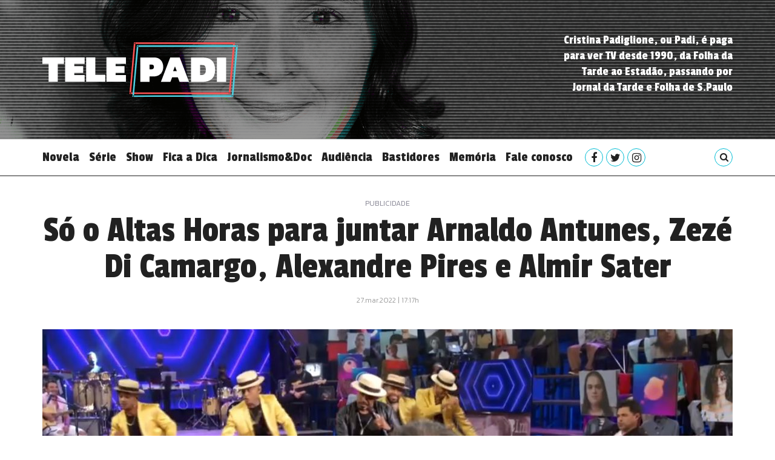

--- FILE ---
content_type: text/html; charset=UTF-8
request_url: https://telepadi.com.br/arnaldo-antunes-com-zeze-di-camargo-alexandre-pires-e-almir-saber-so-o-altas-horas-tem/
body_size: 9352
content:
<!doctype html>
<html class="no-js"  lang="pt-BR">
  <head>
    <title>Só o Altas Horas para juntar Arnaldo Antunes, Zezé Di Camargo, Alexandre Pires e Almir Sater - Telepadi</title>
    <meta charset="UTF-8">
    <meta name="viewport" content="width=device-width, initial-scale=1.0, maximum-scale=1.0, user-scalable=no" />
    <meta http-equiv="cache-control" content="no-cache, no-store, must-revalidate, max-age=300" />
    <link rel="profile" href="https://gmpg.org/xfn/11">
	  <link rel="pingback" href="https://telepadi.com.br/xmlrpc.php">
    <link rel="apple-touch-icon" href="https://telepadi.com.br/wp-content/themes/telepadi/images/apple-touch-icon.png">
    <link rel="stylesheet" href="https://telepadi.com.br/wp-content/themes/telepadi/bower_components/font-awesome/css/font-awesome.css">
    
	<!-- This site is optimized with the Yoast SEO plugin v15.8 - https://yoast.com/wordpress/plugins/seo/ -->
	<title>Só o Altas Horas para juntar Arnaldo Antunes, Zezé Di Camargo, Alexandre Pires e Almir Sater - Telepadi</title>
	<meta name="description" content="Onde você encontraria Arnaldo Antunes ao lado de Zezé Di Camargo ou Alexandre Pires, com Almir Sater interagindo com esse elenco por meio de vídeo?" />
	<meta name="robots" content="index, follow, max-snippet:-1, max-image-preview:large, max-video-preview:-1" />
	<link rel="canonical" href="https://telepadi.folha.uol.com.br/arnaldo-antunes-com-zeze-di-camargo-alexandre-pires-e-almir-saber-so-o-altas-horas-tem/" />
	<meta property="og:locale" content="pt_BR" />
	<meta property="og:type" content="article" />
	<meta property="og:title" content="Só o Altas Horas para juntar Arnaldo Antunes, Zezé Di Camargo, Alexandre Pires e Almir Sater - Telepadi" />
	<meta property="og:description" content="Onde você encontraria Arnaldo Antunes ao lado de Zezé Di Camargo ou Alexandre Pires, com Almir Sater interagindo com esse elenco por meio de vídeo?" />
	<meta property="og:url" content="https://telepadi.folha.uol.com.br/arnaldo-antunes-com-zeze-di-camargo-alexandre-pires-e-almir-saber-so-o-altas-horas-tem/" />
	<meta property="og:site_name" content="Telepadi" />
	<meta property="article:published_time" content="2022-03-27T20:43:14+00:00" />
	<meta property="article:modified_time" content="2022-03-30T00:45:14+00:00" />
	<meta property="og:image" content="https://telepadi.com.br/wp-content/uploads/2022/03/Altas.jpg" />
	<meta property="og:image:width" content="1631" />
	<meta property="og:image:height" content="963" />
	<meta name="twitter:card" content="summary" />
	<meta name="twitter:label1" content="Written by">
	<meta name="twitter:data1" content="Cristina Padiglione">
	<meta name="twitter:label2" content="Est. reading time">
	<meta name="twitter:data2" content="2 minutos">
	<script type="application/ld+json" class="yoast-schema-graph">{"@context":"https://schema.org","@graph":[{"@type":"WebSite","@id":"https://telepadi.folha.uol.com.br/#website","url":"https://telepadi.folha.uol.com.br/","name":"Telepadi","description":"Cristina Padiglione, ou Padi, \u00e9 paga para ver TV desde 1990, da Folha da Tarde ao Estad\u00e3o, passando por Jornal da Tarde e Folha de S.Paulo","potentialAction":[{"@type":"SearchAction","target":"https://telepadi.folha.uol.com.br/?s={search_term_string}","query-input":"required name=search_term_string"}],"inLanguage":"pt-BR"},{"@type":"ImageObject","@id":"https://telepadi.folha.uol.com.br/arnaldo-antunes-com-zeze-di-camargo-alexandre-pires-e-almir-saber-so-o-altas-horas-tem/#primaryimage","inLanguage":"pt-BR","url":"https://telepadi.com.br/wp-content/uploads/2022/03/Altas.jpg","width":1631,"height":963,"caption":"Arnaldo Antunes e Zez\u00e9 Di Camargo assistem \u00e0 apresenta\u00e7\u00e3o de Alexandre Pires no palco do Altas Horas / Reprodu\u00e7\u00e3o Globo"},{"@type":"WebPage","@id":"https://telepadi.folha.uol.com.br/arnaldo-antunes-com-zeze-di-camargo-alexandre-pires-e-almir-saber-so-o-altas-horas-tem/#webpage","url":"https://telepadi.folha.uol.com.br/arnaldo-antunes-com-zeze-di-camargo-alexandre-pires-e-almir-saber-so-o-altas-horas-tem/","name":"S\u00f3 o Altas Horas para juntar Arnaldo Antunes, Zez\u00e9 Di Camargo, Alexandre Pires e Almir Sater - Telepadi","isPartOf":{"@id":"https://telepadi.folha.uol.com.br/#website"},"primaryImageOfPage":{"@id":"https://telepadi.folha.uol.com.br/arnaldo-antunes-com-zeze-di-camargo-alexandre-pires-e-almir-saber-so-o-altas-horas-tem/#primaryimage"},"datePublished":"2022-03-27T20:43:14+00:00","dateModified":"2022-03-30T00:45:14+00:00","author":{"@id":"https://telepadi.folha.uol.com.br/#/schema/person/f691bc0adbed0963299d3ac164453613"},"description":"Onde voc\u00ea encontraria Arnaldo Antunes ao lado de Zez\u00e9 Di Camargo ou Alexandre Pires, com Almir Sater interagindo com esse elenco por meio de v\u00eddeo?","breadcrumb":{"@id":"https://telepadi.folha.uol.com.br/arnaldo-antunes-com-zeze-di-camargo-alexandre-pires-e-almir-saber-so-o-altas-horas-tem/#breadcrumb"},"inLanguage":"pt-BR","potentialAction":[{"@type":"ReadAction","target":["https://telepadi.folha.uol.com.br/arnaldo-antunes-com-zeze-di-camargo-alexandre-pires-e-almir-saber-so-o-altas-horas-tem/"]}]},{"@type":"BreadcrumbList","@id":"https://telepadi.folha.uol.com.br/arnaldo-antunes-com-zeze-di-camargo-alexandre-pires-e-almir-saber-so-o-altas-horas-tem/#breadcrumb","itemListElement":[{"@type":"ListItem","position":1,"item":{"@type":"WebPage","@id":"https://telepadi.folha.uol.com.br/arnaldo-antunes-com-zeze-di-camargo-alexandre-pires-e-almir-saber-so-o-altas-horas-tem/","url":"https://telepadi.folha.uol.com.br/arnaldo-antunes-com-zeze-di-camargo-alexandre-pires-e-almir-saber-so-o-altas-horas-tem/","name":"S\u00f3 o Altas Horas para juntar Arnaldo Antunes, Zez\u00e9 Di Camargo, Alexandre Pires e Almir Sater"}}]},{"@type":"Person","@id":"https://telepadi.folha.uol.com.br/#/schema/person/f691bc0adbed0963299d3ac164453613","name":"Cristina Padiglione","image":{"@type":"ImageObject","@id":"https://telepadi.folha.uol.com.br/#personlogo","inLanguage":"pt-BR","url":"https://secure.gravatar.com/avatar/7a0caea98e78a8e3c44f4ae9b3eac556?s=96&d=mm&r=g","caption":"Cristina Padiglione"}}]}</script>
	<!-- / Yoast SEO plugin. -->


<link rel='dns-prefetch' href='//work.telepadi' />
<link rel='dns-prefetch' href='//www.googletagmanager.com' />
<link rel='dns-prefetch' href='//s.w.org' />
<link rel='dns-prefetch' href='//pagead2.googlesyndication.com' />
<link rel="alternate" type="application/rss+xml" title="Feed de comentários para Telepadi &raquo; Só o Altas Horas para juntar Arnaldo Antunes, Zezé Di Camargo, Alexandre Pires e Almir Sater" href="https://telepadi.com.br/arnaldo-antunes-com-zeze-di-camargo-alexandre-pires-e-almir-saber-so-o-altas-horas-tem/feed/" />
		<script type="text/javascript">
			window._wpemojiSettings = {"baseUrl":"https:\/\/s.w.org\/images\/core\/emoji\/13.0.1\/72x72\/","ext":".png","svgUrl":"https:\/\/s.w.org\/images\/core\/emoji\/13.0.1\/svg\/","svgExt":".svg","source":{"concatemoji":"https:\/\/telepadi.com.br\/wp-includes\/js\/wp-emoji-release.min.js?ver=5.6.2"}};
			!function(e,a,t){var n,r,o,i=a.createElement("canvas"),p=i.getContext&&i.getContext("2d");function s(e,t){var a=String.fromCharCode;p.clearRect(0,0,i.width,i.height),p.fillText(a.apply(this,e),0,0);e=i.toDataURL();return p.clearRect(0,0,i.width,i.height),p.fillText(a.apply(this,t),0,0),e===i.toDataURL()}function c(e){var t=a.createElement("script");t.src=e,t.defer=t.type="text/javascript",a.getElementsByTagName("head")[0].appendChild(t)}for(o=Array("flag","emoji"),t.supports={everything:!0,everythingExceptFlag:!0},r=0;r<o.length;r++)t.supports[o[r]]=function(e){if(!p||!p.fillText)return!1;switch(p.textBaseline="top",p.font="600 32px Arial",e){case"flag":return s([127987,65039,8205,9895,65039],[127987,65039,8203,9895,65039])?!1:!s([55356,56826,55356,56819],[55356,56826,8203,55356,56819])&&!s([55356,57332,56128,56423,56128,56418,56128,56421,56128,56430,56128,56423,56128,56447],[55356,57332,8203,56128,56423,8203,56128,56418,8203,56128,56421,8203,56128,56430,8203,56128,56423,8203,56128,56447]);case"emoji":return!s([55357,56424,8205,55356,57212],[55357,56424,8203,55356,57212])}return!1}(o[r]),t.supports.everything=t.supports.everything&&t.supports[o[r]],"flag"!==o[r]&&(t.supports.everythingExceptFlag=t.supports.everythingExceptFlag&&t.supports[o[r]]);t.supports.everythingExceptFlag=t.supports.everythingExceptFlag&&!t.supports.flag,t.DOMReady=!1,t.readyCallback=function(){t.DOMReady=!0},t.supports.everything||(n=function(){t.readyCallback()},a.addEventListener?(a.addEventListener("DOMContentLoaded",n,!1),e.addEventListener("load",n,!1)):(e.attachEvent("onload",n),a.attachEvent("onreadystatechange",function(){"complete"===a.readyState&&t.readyCallback()})),(n=t.source||{}).concatemoji?c(n.concatemoji):n.wpemoji&&n.twemoji&&(c(n.twemoji),c(n.wpemoji)))}(window,document,window._wpemojiSettings);
		</script>
		<!-- telepadi.com.br is managing ads with Advanced Ads --><script>
						advanced_ads_ready=function(){var fns=[],listener,doc=typeof document==="object"&&document,hack=doc&&doc.documentElement.doScroll,domContentLoaded="DOMContentLoaded",loaded=doc&&(hack?/^loaded|^c/:/^loaded|^i|^c/).test(doc.readyState);if(!loaded&&doc){listener=function(){doc.removeEventListener(domContentLoaded,listener);window.removeEventListener("load",listener);loaded=1;while(listener=fns.shift())listener()};doc.addEventListener(domContentLoaded,listener);window.addEventListener("load",listener)}return function(fn){loaded?setTimeout(fn,0):fns.push(fn)}}();
						</script>
		<style type="text/css">
img.wp-smiley,
img.emoji {
	display: inline !important;
	border: none !important;
	box-shadow: none !important;
	height: 1em !important;
	width: 1em !important;
	margin: 0 .07em !important;
	vertical-align: -0.1em !important;
	background: none !important;
	padding: 0 !important;
}
</style>
	<link rel='stylesheet' id='wp-block-library-css'  href='https://telepadi.com.br/wp-includes/css/dist/block-library/style.min.css?ver=5.6.2' type='text/css' media='all' />
<link rel='stylesheet' id='swiper-css'  href='https://telepadi.com.br/wp-content/themes/telepadi/css/swiper.min.css?ver=5.6.2' type='text/css' media='all' />
<link rel='stylesheet' id='global-css'  href='https://telepadi.com.br/wp-content/themes/telepadi/css/global.css?6&#038;ver=5.6.2' type='text/css' media='all' />
<script src="https://telepadi.com.br/wp-content/cache/minify/77e61.js"></script>


<!-- Snippet do Google Analytics adicionado pelo Site Kit -->
<script type='text/javascript' src='https://www.googletagmanager.com/gtag/js?id=G-VYRF5LEPZ5' id='google_gtagjs-js' async></script>
<script type='text/javascript' id='google_gtagjs-js-after'>
window.dataLayer = window.dataLayer || [];function gtag(){dataLayer.push(arguments);}
gtag('set', 'linker', {"domains":["telepadi.com.br"]} );
gtag("js", new Date());
gtag("set", "developer_id.dZTNiMT", true);
gtag("config", "G-VYRF5LEPZ5");
</script>

<!-- Finalizar o snippet do Google Analytics adicionado pelo Site Kit -->
<link rel="https://api.w.org/" href="https://telepadi.com.br/wp-json/" /><link rel="alternate" type="application/json" href="https://telepadi.com.br/wp-json/wp/v2/posts/23528" /><link rel="EditURI" type="application/rsd+xml" title="RSD" href="https://telepadi.com.br/xmlrpc.php?rsd" />
<link rel='shortlink' href='https://telepadi.com.br/?p=23528' />
<link rel="alternate" type="application/json+oembed" href="https://telepadi.com.br/wp-json/oembed/1.0/embed?url=https%3A%2F%2Ftelepadi.com.br%2Farnaldo-antunes-com-zeze-di-camargo-alexandre-pires-e-almir-saber-so-o-altas-horas-tem%2F" />
<link rel="alternate" type="text/xml+oembed" href="https://telepadi.com.br/wp-json/oembed/1.0/embed?url=https%3A%2F%2Ftelepadi.com.br%2Farnaldo-antunes-com-zeze-di-camargo-alexandre-pires-e-almir-saber-so-o-altas-horas-tem%2F&#038;format=xml" />
<meta name="generator" content="Site Kit by Google 1.104.0" />
<!-- Snippet do Google Adsense adicionado pelo Site Kit -->
<meta name="google-adsense-platform-account" content="ca-host-pub-2644536267352236">
<meta name="google-adsense-platform-domain" content="sitekit.withgoogle.com">
<!-- Finalizar o snippet do Google Adsense adicionado pelo Site Kit -->

<!-- Snippet do Google Adsense adicionado pelo Site Kit -->
<script  async src="https://pagead2.googlesyndication.com/pagead/js/adsbygoogle.js?client=ca-pub-9179406391945367&amp;host=ca-host-pub-2644536267352236" crossorigin="anonymous"></script>

<!-- Finalizar o snippet do Google Adsense adicionado pelo Site Kit -->
    <script type="text/javascript">
    var ivcUrl = ("https:" == document.location.protocol ? "https://datpdpmej1fn2.cloudfront.net/" : "http://ivccftag.ivcbrasil.org.br/") + "ivc.js"; ;(function(p,l,o,w,i,n,g){if(!p[i]){p.GlobalIvcNamespace=p.GlobalIvcNamespace||[]; p.GlobalIvcNamespace.push(i);p[i]=function(){(p[i].q=p[i].q||[]).push(arguments) };p[i].q=p[i].q||[];n=l.createElement(o);g=l.getElementsByTagName(o)[0];n.async=1; n.src=w;g.parentNode.insertBefore(n,g)}}(window,document,"script",ivcUrl,"ivc")); window.ivc('newTracker', 'cf', 'ivccf.ivcbrasil.org.br', {
    idWeb: '125' });
    window.ivc('trackPageView'); </script>
   <script async src="https://pagead2.googlesyndication.com/pagead/js/adsbygoogle.js?client=ca-pub-9179406391945367" crossorigin="anonymous"></script>
  </head>
  <body data-rsssl=1 class="post-template-default single single-post postid-23528 single-format-standard aa-prefix-telep-">
    <div class="wrapper page">
        <header>
          
          <div class="wrapper-bg">
            <div class="container topo">
                            <h2 class="logo"><a href="https://telepadi.com.br/" title="Telepadi">Telepadi</a></h2>
                            <div class="biografia">
                <div class="m-biografia">Por Cristina Padiglione  |  <a href="#" id="trigger-bio" class="saiba-mais">Saiba mais</a></div>
                <div>Cristina Padiglione, ou Padi, é paga para ver TV desde 1990, da Folha da Tarde ao Estadão, passando por Jornal da Tarde e Folha de S.Paulo</div>
              </div>
            </div>
          </div>

          <nav class="nav">
            <div class="container" style="position: relative;">
              <div class="m-menu">
                <a href="javascript:;" id="trigger-overlay"><i class="fa fa-bars" aria-hidden="true"></i></a>
              </div>

                <div class="overlay overlay-door">
                      <button type="button" class="overlay-close"></button>
                      <nav>
                        <ul id="menu-main" class="menu"><li id="menu-item-8" class="menu-item menu-item-type-taxonomy menu-item-object-category menu-item-8"><a href="https://telepadi.com.br/category/novelas/">Novela</a></li>
<li id="menu-item-9" class="menu-item menu-item-type-taxonomy menu-item-object-category menu-item-9"><a href="https://telepadi.com.br/category/series-de-da-tv/">Série</a></li>
<li id="menu-item-7" class="menu-item menu-item-type-taxonomy menu-item-object-category menu-item-7"><a href="https://telepadi.com.br/category/shows/">Show</a></li>
<li id="menu-item-10" class="menu-item menu-item-type-taxonomy menu-item-object-category current-post-ancestor current-menu-parent current-post-parent menu-item-10"><a href="https://telepadi.com.br/category/o-que-assistir-na-tv/">Fica a Dica</a></li>
<li id="menu-item-6" class="menu-item menu-item-type-taxonomy menu-item-object-category menu-item-6"><a href="https://telepadi.com.br/category/documentarios/">Jornalismo&#038;Doc</a></li>
<li id="menu-item-10026" class="menu-item menu-item-type-taxonomy menu-item-object-category menu-item-10026"><a href="https://telepadi.com.br/category/audiencia/">Audiência</a></li>
<li id="menu-item-561" class="menu-item menu-item-type-taxonomy menu-item-object-category current-post-ancestor menu-item-561"><a href="https://telepadi.com.br/category/bastidores/">Bastidores</a></li>
<li id="menu-item-10025" class="menu-item menu-item-type-taxonomy menu-item-object-category menu-item-10025"><a href="https://telepadi.com.br/category/memoria/">Memória</a></li>
<li id="menu-item-2864" class="menu-item menu-item-type-post_type menu-item-object-page menu-item-2864"><a href="https://telepadi.com.br/fale-conosco/">Fale conosco</a></li>
</ul>                      <ul class="social">
                        <li class="siga">Siga na redes</li>
                        <li><a href="https://www.facebook.com/TelePadi/" target="_blank" title="Facebook"><i class="fa fa-facebook"></i></a></li>
                        <li><a href="https://twitter.com/Padig" target="_blank" title="Twitter"><i class="fa fa-twitter"></i></a></li>
                        <li><a href="https://www.instagram.com/cristinapadiglione/" target="_blank" title="Instagram"><i class="fa fa-instagram"></i></a></li>
                      </ul>
                      </nav>
                </div>

                <div class="bio overlay-door">
                      <button type="button" class="overlay-close"></button>
                      <div class="conteudo-bio">
                        Cristina Padiglione, ou Padi, é paga para ver TV desde 1990, da Folha da Tarde ao Estadão, passando por Jornal da Tarde e Folha de S.Paulo                      </div>
                </div>                

                <ul id="menu-main-1" class="menu"><li class="menu-item menu-item-type-taxonomy menu-item-object-category menu-item-8"><a href="https://telepadi.com.br/category/novelas/">Novela</a></li>
<li class="menu-item menu-item-type-taxonomy menu-item-object-category menu-item-9"><a href="https://telepadi.com.br/category/series-de-da-tv/">Série</a></li>
<li class="menu-item menu-item-type-taxonomy menu-item-object-category menu-item-7"><a href="https://telepadi.com.br/category/shows/">Show</a></li>
<li class="menu-item menu-item-type-taxonomy menu-item-object-category current-post-ancestor current-menu-parent current-post-parent menu-item-10"><a href="https://telepadi.com.br/category/o-que-assistir-na-tv/">Fica a Dica</a></li>
<li class="menu-item menu-item-type-taxonomy menu-item-object-category menu-item-6"><a href="https://telepadi.com.br/category/documentarios/">Jornalismo&#038;Doc</a></li>
<li class="menu-item menu-item-type-taxonomy menu-item-object-category menu-item-10026"><a href="https://telepadi.com.br/category/audiencia/">Audiência</a></li>
<li class="menu-item menu-item-type-taxonomy menu-item-object-category current-post-ancestor menu-item-561"><a href="https://telepadi.com.br/category/bastidores/">Bastidores</a></li>
<li class="menu-item menu-item-type-taxonomy menu-item-object-category menu-item-10025"><a href="https://telepadi.com.br/category/memoria/">Memória</a></li>
<li class="menu-item menu-item-type-post_type menu-item-object-page menu-item-2864"><a href="https://telepadi.com.br/fale-conosco/">Fale conosco</a></li>
</ul>              <ul class="social">
                <li><a href="https://www.facebook.com/TelePadi/" target="_blank" title="Facebook"><i class="fa fa-facebook"></i></a></li>
                <li><a href="https://twitter.com/Padig" target="_blank" title="Twitter"><i class="fa fa-twitter"></i></a></li>
                <li><a href="https://www.instagram.com/cristinapadiglione/" target="_blank" title="Instagram"><i class="fa fa-instagram"></i></a></li>
              </ul>
              <div class="busca">
                  <form action="https://telepadi.com.br" class="search-form">
                      <div class="icon-search-container" data-ic-class="search-trigger">
                          <span class="fa fa-search"></span>
                          <input type="text" class="search-input" id="input-s" name="s" data-ic-class="search-input" placeholder="Busca" />
                          <span class="fa fa-times-circle" data-ic-class="search-clear"></span>
                      </div>
                  </form>
              </div>

            </div>
          </nav>
        </header>
<style>
header nav .menu li{
    margin: 0 8px;
}
header nav .busca{
    position: absolute;
    right: 15px;
}
header nav .busca .icon-search-container{
    background: #fff;
}
</style><section>
	<div class="container">

		<!-- Publicidade -->
		<div class="row">
		    <div class="col-md-12">
		        <div class="banner-top banner-top-desktop">
		           <div id="banner-728x90-area" class="js-ad"></div>
		        </div>
		        <div class="banner-top banner-top-mobile">
		           <div id="banner-320x50-area" class="js-ad"></div>
		        </div>
		    </div>
		</div>


		


			


				<article class="materia">
					<!-- Header -->
					<header>
						<span class="categoria" style="display: none;">
				          <a href="https://telepadi.com.br/category/o-que-assistir-na-tv/">Fica a dica</a>				      </span>
				      				      <h1 title="Só o Altas Horas para juntar Arnaldo Antunes, Zezé Di Camargo, Alexandre Pires e Almir Sater"><a href="https://telepadi.com.br/arnaldo-antunes-com-zeze-di-camargo-alexandre-pires-e-almir-saber-so-o-altas-horas-tem/">Só o Altas Horas para juntar Arnaldo Antunes, Zezé Di Camargo, Alexandre Pires e Almir Sater</a></h1>
				      <time datetime="" pubdate="pubdate">27.mar.2022 | 17:17h</time>
				  </header>
				  <!-- Header -->



				  




					<!-- Vídeo/Imagem destacada -->
												  <div class="media">
						  	<figure>
						  		<img width="1140" height="545" src="https://telepadi.com.br/wp-content/uploads/2022/03/Altas-1140x545.jpg" class="attachment-image-large size-image-large wp-post-image" alt="" loading="lazy" />						  		<figcaption>Arnaldo Antunes e Zezé Di Camargo assistem à apresentação de Alexandre Pires no palco do Altas Horas / Reprodução Globo
</figcaption>
						  	</figure>
						  </div>
											<!-- Vídeo/Imagem destacada -->




					<!-- Texto -->
					<div class="row texto">
						<div class="col-md-1"><div class="addthis_inline_share_toolbox"></div> </div>
						<div class="col-md-7 post">
							<p>Onde você encontraria Arnaldo Antunes ao lado de Zezé Di Camargo ou Alexandre Pires, com Almir Sater interagindo com esse elenco por meio de vídeo? Escalação improvável para um mesmo show ou festival, os artistas em questão se encontraram e alternaram suas apresentações durante o <a href="https://f5.folha.uol.com.br/colunistas/cristina-padiglione/2022/03/altas-horas-retoma-plateia-presencial-apos-dois-anos.shtml">Altas Horas que foi ao ar</a> neste sábado (26), sob o comando de Serginho Groisman, na Globo.</p>
<p>Antunes ainda se apresentou pela primeira vez com o pianista Vitor Araújo, com quem acaba de lançar o álbum &#8220;Lágrimas do Mar&#8221;, lindos de se ver e de ouvir, uma comoção só.</p>
<p>Dos acordes ao repertório, foi um contraste e tanto com o estilo de Zezé, que se apresentou sem Luciano, para vender o peixe de &#8220;Rústico&#8221;, EP criado durante o confinamento da pandemia, em versão solo. Wanessa também apareceu para acompanhar o pai em uma das canções.</p>
<p>E teve Pires, cada vez melhor, com uma banda e um time de dançarinos em coreografia acompanhada por ele, em um repertório de clássicos, tudo muito bom.</p>
<p>Diretamente de sua casa na Serra da Cantareira, <a href="https://telepadi.folha.uol.com.br/uniao-de-almir-sater-e-maria-bethania-na-abertura-de-pantanal-e-um-pacotao-de-referencias-afetivas/">Almir falou sobre ser anfitrião </a>da equipe da novela no <a href="https://telepadi.folha.uol.com.br/globo-exibe-1o-trailer-de-pantanal-com-mesma-trilha-original-voce-ja-viu-isso-antes/">Pantanal</a>, naquele ritmo e timbre que apazigua qualquer um, e cantou, apenas acompanhado de seu violão, o clássico &#8220;Tocando em Frente&#8221;. Foi reverenciado pelos músicos presentes no palco.</p>
<p>Foi bonita, a festa, pá.</p>
<p>Assim, na trilha do Liga e Desliga de hoje, sublinho minha escolha do Liga da vez com a edição deste sábado do Altas Horas, disponível no GloboPlay.</p>
<p>xxxxxxxx</p>
<p><strong>LIGA</strong></p>
<p><a href="https://telepadi.folha.uol.com.br/serginho-groisman-chega-aos-70-e-ganha-tributo-de-personalidades/">Altas Horas</a>, não só pela edição de sábado, mas pelo conjunto da obra: um programa capaz de mesclar tribos, ritmos e artes para todos os gostos, criando uma atmosfera acolhedora a todos e fazendo com que um não se acanhe com a presença de quem lhe parece diferente. A conciliação do pluralismo promovida pelo programa é algo infelizmente cada vez mais raro de se encontrar na TV ou fora dela, e evidencia o quanto é não só possível, mas saudável, conviver com as diferenças.</p>
<p><strong>DESLIGA</strong></p>
<p>Com bons títulos no catálogo, o GloboPlay precisa urgentemente distinguir documentários de propaganda de seus produtos. Que se crie outra aba, outra denominação que não ofenda o termo &#8220;documentário&#8221;. Não se pode colocar produções como <a href="https://www1.folha.uol.com.br/colunas/joao-wainer/2022/01/nara-e-foda.shtml">&#8220;O Canto Livre de Nara&#8221;</a> e &#8220;Elza e Mané&#8221; no mesmo balaio de produções sobre ex-BBBs ou<a href="https://www1.folha.uol.com.br/colunas/mauriciostycer/2022/03/filme-sobre-huck-e-pura-propaganda-mas-elza-mane-redime-o-globoplay.shtml"> &#8220;Domingão com Huck: A História da História&#8221;</a>, cuja premissa de merecer um documentário sequer se sustenta. Como disse alguém no Twitter na noite de sexta (25), quando um Globo Repórter sobre as gravações de &#8220;Pantanal&#8221; foi ao ar, que falta faz um Vídeo Show na programação.</p>
<p><a href="https://fotografia.folha.uol.com.br/galerias/1721154178262772-veja-fotos-de-o-canto-livre-de-nara-leao-serie-documental-sobre-a-cantora#foto-1721154178720340">Veja fotos do doc &#8220;O Canto Livre de Nara&#8221;</a></p>
<p>&nbsp;</p>
<p>&nbsp;</p>
<p>&nbsp;</p>
<p>&nbsp;</p>
<p>&nbsp;</p>
 
							<p>Curta nossa página no <a href="https://www.facebook.com/TelePadi/?fref=nf" target="_blank">Facebook </a>e siga-nos no <a href="https://twitter.com/Padig" target="_blank">Twitter</a></p>
						</div>
						<div class="col-md-4">
							<div class="banner-side banner-side--single">
								<div id="banner-300x600-area" class="js-ad"></div>
							</div>

															<div id="primary-sidebar" class="primary-sidebar widget-area" role="complementary">
																	</div><!-- #primary-sidebar -->
							
						</div>
					</div>
					<!-- Texto -->





					






					<div class="row">
						<div class="col-md-1"></div>
						<div class="col-md-7">
							<div class="author">
								<div class="author-media">
									<img alt="Cristina Padiglione" src="https://secure.gravatar.com/avatar/7a0caea98e78a8e3c44f4ae9b3eac556?s=96&d=mm&r=g" class="avatar" height="70" width="70">
									<div class="author-social"></div>
								</div>
								<div class="author-details">
									<h3 title="">
										Cristina Padiglione									</h3>
									               
								</div>
							</div>
							<ul class="tags">
																	<li class="leia-mais">Leia mais em:</li>
									<li><a href="https://telepadi.com.br/tag/almir-sater/">Almir Sater </a></li><li><a href="https://telepadi.com.br/tag/altas-horas/">Altas Horas </a></li><li><a href="https://telepadi.com.br/tag/arnaldo-antunes/">Arnaldo Antunes </a></li><li><a href="https://telepadi.com.br/tag/globo/">Globo </a></li><li><a href="https://telepadi.com.br/tag/serginho-groisman/">Serginho Groisman </a></li>															</ul>
							<br><br>
							<div class="OUTBRAIN" data-src="https://telepadi.com.br/arnaldo-antunes-com-zeze-di-camargo-alexandre-pires-e-almir-saber-so-o-altas-horas-tem/" data-widget-id="AR_1" data-ob-template="telepadi"></div>

							<script type="text/javascript" async="async" src="https://widgets.outbrain.com/outbrain.js"></script>
							<br><br>
							<div id="disqus_thread"></div>
							<script>
					              /**
					              *  RECOMMENDED CONFIGURATION VARIABLES: EDIT AND UNCOMMENT THE SECTION BELOW TO INSERT DYNAMIC VALUES FROM YOUR PLATFORM OR CMS.
					              *  LEARN WHY DEFINING THESE VARIABLES IS IMPORTANT: https://disqus.com/admin/universalcode/#configuration-variables
					              */
					              
					              var disqus_config = function () {
					                  this.page.url = 'https://telepadi.com.br/arnaldo-antunes-com-zeze-di-camargo-alexandre-pires-e-almir-saber-so-o-altas-horas-tem/' ;  // Replace PAGE_URL with your page's canonical URL variable
					                  this.page.identifier = '23528' ; // Replace PAGE_IDENTIFIER with your page's unique identifier variable
					                  this.language = "pt_br";
					              };
					              
					              (function() {  // REQUIRED CONFIGURATION VARIABLE: EDIT THE SHORTNAME BELOW
					              	var d = document, s = d.createElement('script');
					                  s.src = '//telepadi.disqus.com/embed.js';  // IMPORTANT: Replace EXAMPLE with your forum shortname!
					                  s.setAttribute('data-timestamp', +new Date());
					                  (d.head || d.body).appendChild(s);
					              })();
					          </script>
					          <noscript>Please enable JavaScript to view the <a href="https://disqus.com/?ref_noscript" rel="nofollow">comments powered by Disqus.</a></noscript>
					      </div>
					      <div class="col-md-4"></div>
					  </div>
				</article>



</div>
</section>

<script type="text/javascript" src="//s7.addthis.com/js/300/addthis_widget.js#pubid=ra-5829d5f184778bea"></script> 

        <footer>
          <div class="container">
            <div class="wrapper">
              <h2 class="logo"><a href="https://telepadi.com.br/" title="Telepadi">Telepadi</a></h2>
              <ul id="menu-main-2" class="menu"><li class="menu-item menu-item-type-taxonomy menu-item-object-category menu-item-8"><a href="https://telepadi.com.br/category/novelas/">Novela</a></li>
<li class="menu-item menu-item-type-taxonomy menu-item-object-category menu-item-9"><a href="https://telepadi.com.br/category/series-de-da-tv/">Série</a></li>
<li class="menu-item menu-item-type-taxonomy menu-item-object-category menu-item-7"><a href="https://telepadi.com.br/category/shows/">Show</a></li>
<li class="menu-item menu-item-type-taxonomy menu-item-object-category current-post-ancestor current-menu-parent current-post-parent menu-item-10"><a href="https://telepadi.com.br/category/o-que-assistir-na-tv/">Fica a Dica</a></li>
<li class="menu-item menu-item-type-taxonomy menu-item-object-category menu-item-6"><a href="https://telepadi.com.br/category/documentarios/">Jornalismo&#038;Doc</a></li>
<li class="menu-item menu-item-type-taxonomy menu-item-object-category menu-item-10026"><a href="https://telepadi.com.br/category/audiencia/">Audiência</a></li>
<li class="menu-item menu-item-type-taxonomy menu-item-object-category current-post-ancestor menu-item-561"><a href="https://telepadi.com.br/category/bastidores/">Bastidores</a></li>
<li class="menu-item menu-item-type-taxonomy menu-item-object-category menu-item-10025"><a href="https://telepadi.com.br/category/memoria/">Memória</a></li>
<li class="menu-item menu-item-type-post_type menu-item-object-page menu-item-2864"><a href="https://telepadi.com.br/fale-conosco/">Fale conosco</a></li>
</ul>              <ul class="social">
                <li>Siga nas redes</li>
                <li><a href="https://www.facebook.com/TelePadi/" target="_blank" title="Facebook"><i class="fa fa-facebook"></i></a></li>
                <li><a href="https://twitter.com/Padig" target="_blank" title="Twitter"><i class="fa fa-twitter"></i></a></li>
                <li><a href="https://www.instagram.com/cristinapadiglione/" target="_blank" title="Instagram"><i class="fa fa-instagram"></i></a></li>
              </ul>
            </div>
          </div> 
        </footer>
    </div>

    <script>
    //var _sf_async_config={};
    /** CONFIGURATION START **/
    //_sf_async_config.uid = 50059; //_sf_async_config.domain = 'folha.com.br'; //_sf_async_config.useCanonical = true; _sf_async_config.sections = ‘Telepadi'; _sf_async_config.authors = ‘Telepadi';
    /** CONFIGURATION END **/
    (function(){
    function loadChartbeat() {
    window._sf_endpt=(new Date()).getTime();
    var e = document.createElement('script'); e.setAttribute('language', 'javascript');
    e.setAttribute('type', 'text/javascript');
    e.setAttribute('src', '//static.chartbeat.com/js/chartbeat.js'); document.body.appendChild(e);
    }
    var oldonload = window.onload;
    window.onload = (typeof window.onload != 'function') ? loadChartbeat : function() { oldonload(); loadChartbeat(); }; })();
    </script>

    <script>
      (function(b,o,i,l,e,r){b.GoogleAnalyticsObject=l;b[l]||(b[l]=
      function(){(b[l].q=b[l].q||[]).push(arguments)});b[l].l=+new Date;
      e=o.createElement(i);r=o.getElementsByTagName(i)[0];
      e.src='https://www.google-analytics.com/analytics.js';
      r.parentNode.insertBefore(e,r)}(window,document,'script','ga'));
      ga('create','UA-85160828-1');ga('send','pageview');
    </script>
    
    
    
    
    
    
    <script src="https://telepadi.com.br/wp-content/cache/minify/21217.js"></script>

  </body>
</html>

<!--
Performance optimized by W3 Total Cache. Learn more: https://www.boldgrid.com/w3-total-cache/

Object Caching 137/13426 objects using disk
Page Caching using disk: enhanced 
Minified using disk
Database Caching 1/40 queries in 0.043 seconds using disk (Request-wide modification query)

Served from: telepadi.com.br @ 2025-11-15 01:24:16 by W3 Total Cache
-->

--- FILE ---
content_type: text/html; charset=utf-8
request_url: https://www.google.com/recaptcha/api2/aframe
body_size: 268
content:
<!DOCTYPE HTML><html><head><meta http-equiv="content-type" content="text/html; charset=UTF-8"></head><body><script nonce="xcW9Tj_5v_-r_sXGgGSbDA">/** Anti-fraud and anti-abuse applications only. See google.com/recaptcha */ try{var clients={'sodar':'https://pagead2.googlesyndication.com/pagead/sodar?'};window.addEventListener("message",function(a){try{if(a.source===window.parent){var b=JSON.parse(a.data);var c=clients[b['id']];if(c){var d=document.createElement('img');d.src=c+b['params']+'&rc='+(localStorage.getItem("rc::a")?sessionStorage.getItem("rc::b"):"");window.document.body.appendChild(d);sessionStorage.setItem("rc::e",parseInt(sessionStorage.getItem("rc::e")||0)+1);localStorage.setItem("rc::h",'1768606400832');}}}catch(b){}});window.parent.postMessage("_grecaptcha_ready", "*");}catch(b){}</script></body></html>

--- FILE ---
content_type: text/css
request_url: https://telepadi.com.br/wp-content/themes/telepadi/css/global.css?6&ver=5.6.2
body_size: 8200
content:
@import url('https://fonts.googleapis.com/css?family=Kanit:300,400,900|Passion+One');

article,aside,details,figcaption,figure,footer,header,hgroup,nav,section,article,aside,details,figcaption,figure,footer,header,hgroup,nav,section,summary {
	display:block
}

audio,canvas,video {
	display:inline-block
}

audio:not([controls]) {
	display:none;
	height:0
}

[hidden] {
	display:none
}

abbr[title] {
	border-bottom:1px dotted
}

b,strong {
	font-weight:700
}

blockquote {
	margin:18px 45px
}

dfn {
	font-style:italic
}

mark {
	background:#fff;
	color:#fff
}

code,kbd,pre,samp {
	font-family:monospace,serif;
	_font-family:'courier new',monospace;
	font-size:18px
}

pre {
	white-space:pre;
	white-space:pre-wrap;
	word-wrap:break-word
}

q {
	quotes:none
}

q:before,q:after {
	content:'';
	content:none
}

small {
	font-size:80%
}

sub,sup {
	font-size:75%;
	line-height:0;
	position:relative;
	vertical-align:baseline
}

sup {
	top:-9px
}

sub {
	bottom:-4.5px
}

svg:not(:root) {
	overflow:hidden
}

figure {
	margin:0
}

table {
	border-collapse:collapse;
	border-spacing:0
}

nav ul,nav ol {
	list-style:none;
	list-style-image:none;
	padding:0;
	margin:0
}

img {
	border:0;
	-ms-interpolation-mode:bicubic;
	vertical-align:middle
}

@media print {
	* {
		background:transparent!important;
		color:#000!important;
		box-shadow:none!important;
		text-shadow:none!important
	}

	a,a:visited {
		text-decoration:underline
	}

	a[href]:after {
		content:" (" attr(href) ")"
	}

	abbr[title]:after {
		content:" (" attr(title) ")"
	}

	.ir a:after,a[href^="javascript:"]:after,a[href^="#"]:after {
		content:""
	}

	pre,blockquote {
		border:1px solid #fff;
		page-break-inside:avoid
	}

	thead {
		display:table-header-group
	}

	tr,img {
		page-break-inside:avoid
	}

	img {
		max-width:100%!important
	}

	@page {
		margin:.5cm
	}

	p,h2,h3 {
		orphans:3;
		widows:3
	}

	h2,h3 {
		page-break-after:avoid
	}
}

html {
	height:100%;
	font-size:100%;
	-webkit-text-size-adjust:100%;
	-ms-text-size-adjust:100%
}

html,button,input,select,textarea {
	font-family:Arial,sans-serif;
	color:#212121
}

body {
	height:100%;
	margin:0;
	font-family:"Kanit",Arial,sans-serif;
	font-size:18px;
	line-height:1.3;
	font-weight:300;
	color:#212121
}

hr {
	border:none;
	border-bottom:1px solid #212121;
	margin:40px 0
}

* {
	-webkit-box-sizing:border-box;
	-moz-box-sizing:border-box;
	box-sizing:border-box;
	-webkit-font-smoothing:antialiased;
	-moz-osx-font-smoothing:grayscale
}

h1,h2,h3,h4,h5,h6 {
	margin:0 0 18px;
	line-height:27px;
	font-family:"Passion One",Arial,sans-serif;
	font-weight:normal;
}

h1 {
	font-size:36px
}

h2 {
	font-size:27px
}

h3 {
	font-size:23.4px
}

h4 {
	font-size:23.4px;
	font-weight:400
}

h5,h6 {
	font-size:19.8px
}

dl,menu,ol,ul,p,pre {
	margin:0 0 18px
}

menu,ol,ul {
	padding:0 0 0 36px
}

::-moz-selection {
	background:#fff;
	color:#212121;
	text-shadow:none
}

::selection {
	background:#fff;
	color:#212121;
	text-shadow:none
}

button,.button,a.button,input.button {
	display:inline-block
}

.media img,.media video,.media object,.media iframe {
	width:100%;
	height:auto
}

.clearfix:before,.clearfix:after {
	content:" ";
	display:table
}

.clearfix:after {
	clear:both
}

.floatleft {
	float:left
}

.floatright {
	float:right
}

#sticky-wrapper {
	position:relative
}

#sticky-wrapper .publicidade {
	right:0
}

.overlay,.bio {
	position:fixed;
	z-index:2;
	width:100%;
	height:100%;
	top:0;
	left:0
}

.overlay .overlay-close,.bio .overlay-close {
	width:40px;
	height:40px;
	position:absolute;
	right:20px;
	top:20px;
	overflow:hidden;
	border:none;
	background:url(../images/btn-close.svg) no-repeat center center;
	text-indent:200%;
	color:transparent;
	outline:none;
	z-index:100
}

.overlay nav,.overlay .conteudo-bio,.bio nav,.bio .conteudo-bio {
	text-align:center;
	position:relative;
	top:50%;
	-webkit-transform:translateY(-50%);
	transform:translateY(-50%)
}

.overlay ul,.bio ul {
	list-style:none;
	padding:0;
	margin:0 auto;
	display:inline-block;
	height:100%;
	position:relative
}

.overlay ul li,.bio ul li {
	display:block;
	-webkit-backface-visibility:hidden;
	backface-visibility:hidden
}

.overlay ul li a,.bio ul li a {
	display:block;
	color:#fff;
	-webkit-transition:color .2s;
	transition:color .2s
}

.overlay-door {
	visibility:hidden;
	width:0;
	left:50%;
	-webkit-transform:translateX(-50%);
	transform:translateX(-50%);
	-webkit-transition:width .5s 0.3s,visibility 0 .8s;
	transition:width .5s 0.3s,visibility 0 .8s;
	overflow-y:auto;
}

.overlay-door.open {
	visibility:visible;
	width:100%;
	-webkit-transition:width .5s;
	transition:width .5s
}

.overlay-door nav,.overlay-door .conteudo-bio {
	position:absolute;
	left:50%;
	-webkit-transform:translateY(-50%) translateX(-50%);
	transform:translateY(-50%) translateX(-50%);
	opacity:0;
	-webkit-transition:opacity .3s .5s;
	transition:opacity .3s .5s
}

.overlay-door .overlay-close {
	opacity:0;
	-webkit-transition:opacity .3s .5s;
	transition:opacity .3s .5s
}

.overlay-door.open nav,.overlay-door.open .conteudo-bio,.overlay-door.open .overlay-close {
	opacity:1;
	-webkit-transition-delay:.5s;
	transition-delay:.5s
}

.overlay-door.close nav,.overlay-door.close .conteudo-bio,.overlay-door.close .overlay-close {
	-webkit-transition-delay:0;
	transition-delay:0
}

@media screen and (max-height: 30.5em) {
	.overlay nav,.overlay .conteudo-bio,.bio nav,.bio .conteudo-bio {
		height:70%;
		font-size:34px
	}

	.overlay ul li,.bio ul li {
		min-height:34px
	}
}

.container {
	margin-right:auto;
	margin-left:auto;
	padding-left:15px;
	padding-right:15px
}

.container:before,.container:after {
	content:" ";
	display:table
}

.container:after {
	clear:both
}

@media (min-width: 768px) {
	.container {
		width:750px
	}
}

@media (min-width: 992px) {
	.container {
		width:970px
	}
}

@media (min-width: 1200px) {
	.container {
		width:1170px
	}
}

.container-fluid {
	margin-right:auto;
	margin-left:auto;
	padding-left:15px;
	padding-right:15px
}

.container-fluid:before,.container-fluid:after {
	content:" ";
	display:table
}

.container-fluid:after {
	clear:both
}

.row {
	margin-left:-15px;
	margin-right:-15px
}

.row:before,.row:after {
	content:" ";
	display:table
}

.row:after {
	clear:both
}

.col-xs-1,.col-sm-1,.col-md-1,.col-lg-1,.col-xs-2,.col-sm-2,.col-md-2,.col-lg-2,.col-xs-3,.col-sm-3,.col-md-3,.col-lg-3,.col-xs-4,.col-sm-4,.col-md-4,.col-lg-4,.col-xs-5,.col-sm-5,.col-md-5,.col-lg-5,.col-xs-6,.col-sm-6,.col-md-6,.col-lg-6,.col-xs-7,.col-sm-7,.col-md-7,.col-lg-7,.col-xs-8,.col-sm-8,.col-md-8,.col-lg-8,.col-xs-9,.col-sm-9,.col-md-9,.col-lg-9,.col-xs-10,.col-sm-10,.col-md-10,.col-lg-10,.col-xs-11,.col-sm-11,.col-md-11,.col-lg-11,.col-xs-12,.col-sm-12,.col-md-12,.col-lg-12 {
	position:relative;
	min-height:1px;
	padding-left:15px;
	padding-right:15px
}

.col-xs-1,.col-xs-2,.col-xs-3,.col-xs-4,.col-xs-5,.col-xs-6,.col-xs-7,.col-xs-8,.col-xs-9,.col-xs-10,.col-xs-11,.col-xs-12 {
	float:left
}

.col-xs-1 {
	width:8.33333%
}

.col-xs-2 {
	width:16.66667%
}

.col-xs-3 {
	width:25%
}

.col-xs-4 {
	width:33.33333%
}

.col-xs-5 {
	width:41.66667%
}

.col-xs-6 {
	width:50%
}

.col-xs-7 {
	width:58.33333%
}

.col-xs-8 {
	width:66.66667%
}

.col-xs-9 {
	width:75%
}

.col-xs-10 {
	width:83.33333%
}

.col-xs-11 {
	width:91.66667%
}

.col-xs-12 {
	width:100%
}

.col-xs-pull-0 {
	right:auto
}

.col-xs-pull-1 {
	right:8.33333%
}

.col-xs-pull-2 {
	right:16.66667%
}

.col-xs-pull-3 {
	right:25%
}

.col-xs-pull-4 {
	right:33.33333%
}

.col-xs-pull-5 {
	right:41.66667%
}

.col-xs-pull-6 {
	right:50%
}

.col-xs-pull-7 {
	right:58.33333%
}

.col-xs-pull-8 {
	right:66.66667%
}

.col-xs-pull-9 {
	right:75%
}

.col-xs-pull-10 {
	right:83.33333%
}

.col-xs-pull-11 {
	right:91.66667%
}

.col-xs-pull-12 {
	right:100%
}

.col-xs-push-0 {
	left:auto
}

.col-xs-push-1 {
	left:8.33333%
}

.col-xs-push-2 {
	left:16.66667%
}

.col-xs-push-3 {
	left:25%
}

.col-xs-push-4 {
	left:33.33333%
}

.col-xs-push-5 {
	left:41.66667%
}

.col-xs-push-6 {
	left:50%
}

.col-xs-push-7 {
	left:58.33333%
}

.col-xs-push-8 {
	left:66.66667%
}

.col-xs-push-9 {
	left:75%
}

.col-xs-push-10 {
	left:83.33333%
}

.col-xs-push-11 {
	left:91.66667%
}

.col-xs-push-12 {
	left:100%
}

.col-xs-offset-0 {
	margin-left:0
}

.col-xs-offset-1 {
	margin-left:8.33333%
}

.col-xs-offset-2 {
	margin-left:16.66667%
}

.col-xs-offset-3 {
	margin-left:25%
}

.col-xs-offset-4 {
	margin-left:33.33333%
}

.col-xs-offset-5 {
	margin-left:41.66667%
}

.col-xs-offset-6 {
	margin-left:50%
}

.col-xs-offset-7 {
	margin-left:58.33333%
}

.col-xs-offset-8 {
	margin-left:66.66667%
}

.col-xs-offset-9 {
	margin-left:75%
}

.col-xs-offset-10 {
	margin-left:83.33333%
}

.col-xs-offset-11 {
	margin-left:91.66667%
}

.col-xs-offset-12 {
	margin-left:100%
}

@media (min-width: 768px) {
	.col-sm-1,.col-sm-2,.col-sm-3,.col-sm-4,.col-sm-5,.col-sm-6,.col-sm-7,.col-sm-8,.col-sm-9,.col-sm-10,.col-sm-11,.col-sm-12 {
		float:left
	}

	.col-sm-1 {
		width:8.33333%
	}

	.col-sm-2 {
		width:16.66667%
	}

	.col-sm-3 {
		width:25%
	}

	.col-sm-4 {
		width:33.33333%
	}

	.col-sm-5 {
		width:41.66667%
	}

	.col-sm-6 {
		width:50%
	}

	.col-sm-7 {
		width:58.33333%
	}

	.col-sm-8 {
		width:66.66667%
	}

	.col-sm-9 {
		width:75%
	}

	.col-sm-10 {
		width:83.33333%
	}

	.col-sm-11 {
		width:91.66667%
	}

	.col-sm-12 {
		width:100%
	}

	.col-sm-pull-0 {
		right:auto
	}

	.col-sm-pull-1 {
		right:8.33333%
	}

	.col-sm-pull-2 {
		right:16.66667%
	}

	.col-sm-pull-3 {
		right:25%
	}

	.col-sm-pull-4 {
		right:33.33333%
	}

	.col-sm-pull-5 {
		right:41.66667%
	}

	.col-sm-pull-6 {
		right:50%
	}

	.col-sm-pull-7 {
		right:58.33333%
	}

	.col-sm-pull-8 {
		right:66.66667%
	}

	.col-sm-pull-9 {
		right:75%
	}

	.col-sm-pull-10 {
		right:83.33333%
	}

	.col-sm-pull-11 {
		right:91.66667%
	}

	.col-sm-pull-12 {
		right:100%
	}

	.col-sm-push-0 {
		left:auto
	}

	.col-sm-push-1 {
		left:8.33333%
	}

	.col-sm-push-2 {
		left:16.66667%
	}

	.col-sm-push-3 {
		left:25%
	}

	.col-sm-push-4 {
		left:33.33333%
	}

	.col-sm-push-5 {
		left:41.66667%
	}

	.col-sm-push-6 {
		left:50%
	}

	.col-sm-push-7 {
		left:58.33333%
	}

	.col-sm-push-8 {
		left:66.66667%
	}

	.col-sm-push-9 {
		left:75%
	}

	.col-sm-push-10 {
		left:83.33333%
	}

	.col-sm-push-11 {
		left:91.66667%
	}

	.col-sm-push-12 {
		left:100%
	}

	.col-sm-offset-0 {
		margin-left:0
	}

	.col-sm-offset-1 {
		margin-left:8.33333%
	}

	.col-sm-offset-2 {
		margin-left:16.66667%
	}

	.col-sm-offset-3 {
		margin-left:25%
	}

	.col-sm-offset-4 {
		margin-left:33.33333%
	}

	.col-sm-offset-5 {
		margin-left:41.66667%
	}

	.col-sm-offset-6 {
		margin-left:50%
	}

	.col-sm-offset-7 {
		margin-left:58.33333%
	}

	.col-sm-offset-8 {
		margin-left:66.66667%
	}

	.col-sm-offset-9 {
		margin-left:75%
	}

	.col-sm-offset-10 {
		margin-left:83.33333%
	}

	.col-sm-offset-11 {
		margin-left:91.66667%
	}

	.col-sm-offset-12 {
		margin-left:100%
	}
}

@media (min-width: 992px) {
	.col-md-1,.col-md-2,.col-md-3,.col-md-4,.col-md-5,.col-md-6,.col-md-7,.col-md-8,.col-md-9,.col-md-10,.col-md-11,.col-md-12 {
		float:left
	}

	.col-md-1 {
		width:8.33333%
	}

	.col-md-2 {
		width:16.66667%
	}

	.col-md-3 {
		width:25%
	}

	.col-md-4 {
		width:33.33333%
	}

	.col-md-5 {
		width:41.66667%
	}

	.col-md-6 {
		width:50%
	}

	.col-md-7 {
		width:58.33333%
	}

	.col-md-8 {
		width:66.66667%
	}

	.col-md-9 {
		width:75%
	}

	.col-md-10 {
		width:83.33333%
	}

	.col-md-11 {
		width:91.66667%
	}

	.col-md-12 {
		width:100%
	}

	.col-md-pull-0 {
		right:auto
	}

	.col-md-pull-1 {
		right:8.33333%
	}

	.col-md-pull-2 {
		right:16.66667%
	}

	.col-md-pull-3 {
		right:25%
	}

	.col-md-pull-4 {
		right:33.33333%
	}

	.col-md-pull-5 {
		right:41.66667%
	}

	.col-md-pull-6 {
		right:50%
	}

	.col-md-pull-7 {
		right:58.33333%
	}

	.col-md-pull-8 {
		right:66.66667%
	}

	.col-md-pull-9 {
		right:75%
	}

	.col-md-pull-10 {
		right:83.33333%
	}

	.col-md-pull-11 {
		right:91.66667%
	}

	.col-md-pull-12 {
		right:100%
	}

	.col-md-push-0 {
		left:auto
	}

	.col-md-push-1 {
		left:8.33333%
	}

	.col-md-push-2 {
		left:16.66667%
	}

	.col-md-push-3 {
		left:25%
	}

	.col-md-push-4 {
		left:33.33333%
	}

	.col-md-push-5 {
		left:41.66667%
	}

	.col-md-push-6 {
		left:50%
	}

	.col-md-push-7 {
		left:58.33333%
	}

	.col-md-push-8 {
		left:66.66667%
	}

	.col-md-push-9 {
		left:75%
	}

	.col-md-push-10 {
		left:83.33333%
	}

	.col-md-push-11 {
		left:91.66667%
	}

	.col-md-push-12 {
		left:100%
	}

	.col-md-offset-0 {
		margin-left:0
	}

	.col-md-offset-1 {
		margin-left:8.33333%
	}

	.col-md-offset-2 {
		margin-left:16.66667%
	}

	.col-md-offset-3 {
		margin-left:25%
	}

	.col-md-offset-4 {
		margin-left:33.33333%
	}

	.col-md-offset-5 {
		margin-left:41.66667%
	}

	.col-md-offset-6 {
		margin-left:50%
	}

	.col-md-offset-7 {
		margin-left:58.33333%
	}

	.col-md-offset-8 {
		margin-left:66.66667%
	}

	.col-md-offset-9 {
		margin-left:75%
	}

	.col-md-offset-10 {
		margin-left:83.33333%
	}

	.col-md-offset-11 {
		margin-left:91.66667%
	}

	.col-md-offset-12 {
		margin-left:100%
	}
}

@media (min-width: 1200px) {
	.col-lg-1,.col-lg-2,.col-lg-3,.col-lg-4,.col-lg-5,.col-lg-6,.col-lg-7,.col-lg-8,.col-lg-9,.col-lg-10,.col-lg-11,.col-lg-12 {
		float:left
	}

	.col-lg-1 {
		width:8.33333%
	}

	.col-lg-2 {
		width:16.66667%
	}

	.col-lg-3 {
		width:25%
	}

	.col-lg-4 {
		width:33.33333%
	}

	.col-lg-5 {
		width:41.66667%
	}

	.col-lg-6 {
		width:50%
	}

	.col-lg-7 {
		width:58.33333%
	}

	.col-lg-8 {
		width:66.66667%
	}

	.col-lg-9 {
		width:75%
	}

	.col-lg-10 {
		width:83.33333%
	}

	.col-lg-11 {
		width:91.66667%
	}

	.col-lg-12 {
		width:100%
	}

	.col-lg-pull-0 {
		right:auto
	}

	.col-lg-pull-1 {
		right:8.33333%
	}

	.col-lg-pull-2 {
		right:16.66667%
	}

	.col-lg-pull-3 {
		right:25%
	}

	.col-lg-pull-4 {
		right:33.33333%
	}

	.col-lg-pull-5 {
		right:41.66667%
	}

	.col-lg-pull-6 {
		right:50%
	}

	.col-lg-pull-7 {
		right:58.33333%
	}

	.col-lg-pull-8 {
		right:66.66667%
	}

	.col-lg-pull-9 {
		right:75%
	}

	.col-lg-pull-10 {
		right:83.33333%
	}

	.col-lg-pull-11 {
		right:91.66667%
	}

	.col-lg-pull-12 {
		right:100%
	}

	.col-lg-push-0 {
		left:auto
	}

	.col-lg-push-1 {
		left:8.33333%
	}

	.col-lg-push-2 {
		left:16.66667%
	}

	.col-lg-push-3 {
		left:25%
	}

	.col-lg-push-4 {
		left:33.33333%
	}

	.col-lg-push-5 {
		left:41.66667%
	}

	.col-lg-push-6 {
		left:50%
	}

	.col-lg-push-7 {
		left:58.33333%
	}

	.col-lg-push-8 {
		left:66.66667%
	}

	.col-lg-push-9 {
		left:75%
	}

	.col-lg-push-10 {
		left:83.33333%
	}

	.col-lg-push-11 {
		left:91.66667%
	}

	.col-lg-push-12 {
		left:100%
	}

	.col-lg-offset-0 {
		margin-left:0
	}

	.col-lg-offset-1 {
		margin-left:8.33333%
	}

	.col-lg-offset-2 {
		margin-left:16.66667%
	}

	.col-lg-offset-3 {
		margin-left:25%
	}

	.col-lg-offset-4 {
		margin-left:33.33333%
	}

	.col-lg-offset-5 {
		margin-left:41.66667%
	}

	.col-lg-offset-6 {
		margin-left:50%
	}

	.col-lg-offset-7 {
		margin-left:58.33333%
	}

	.col-lg-offset-8 {
		margin-left:66.66667%
	}

	.col-lg-offset-9 {
		margin-left:75%
	}

	.col-lg-offset-10 {
		margin-left:83.33333%
	}

	.col-lg-offset-11 {
		margin-left:91.66667%
	}

	.col-lg-offset-12 {
		margin-left:100%
	}
}

.fade {
	opacity:0;
	-webkit-transition:opacity .15s linear;
	-o-transition:opacity .15s linear;
	transition:opacity .15s linear
}

.fade.in {
	opacity:1
}

.collapse {
	display:none
}

.collapse.in {
	display:block
}

tr.collapse.in {
	display:table-row
}

tbody.collapse.in {
	display:table-row-group
}

.collapsing {
	position:relative;
	height:0;
	overflow:hidden;
	-webkit-transition-property:height,visibility;
	transition-property:height,visibility;
	-webkit-transition-duration:.35s;
	transition-duration:.35s;
	-webkit-transition-timing-function:ease;
	transition-timing-function:ease
}

.clearfix:before,.clearfix:after {
	content:" ";
	display:table
}

.clearfix:after {
	clear:both
}

.center-block {
	display:block;
	margin-left:auto;
	margin-right:auto
}

.pull-right {
	float:right!important
}

.pull-left {
	float:left!important
}

.hide {
	display:none!important
}

.show {
	display:block!important
}

.invisible {
	visibility:hidden
}

.text-hide {
	font:0/0 a;
	color:transparent;
	text-shadow:none;
	background-color:transparent;
	border:0
}

.hidden {
	display:none!important
}

.affix {
	position:fixed
}

.visible-xs {
	display:none!important
}

.visible-sm {
	display:none!important
}

.visible-md {
	display:none!important
}

.visible-lg {
	display:none!important
}

.visible-xs-block,.visible-xs-inline,.visible-xs-inline-block,.visible-sm-block,.visible-sm-inline,.visible-sm-inline-block,.visible-md-block,.visible-md-inline,.visible-md-inline-block,.visible-lg-block,.visible-lg-inline,.visible-lg-inline-block {
	display:none!important
}

@media (max-width: 767px) {
	.visible-xs {
		display:block!important
	}

	table.visible-xs {
		display:table!important
	}

	tr.visible-xs {
		display:table-row!important
	}

	th.visible-xs,td.visible-xs {
		display:table-cell!important
	}

	.visible-xs-block {
		display:block!important
	}

	.visible-xs-inline {
		display:inline!important
	}

	.visible-xs-inline-block {
		display:inline-block!important
	}
}

@media (min-width: 768px) and (max-width: 991px) {
	.visible-sm {
		display:block!important
	}

	table.visible-sm {
		display:table!important
	}

	tr.visible-sm {
		display:table-row!important
	}

	th.visible-sm,td.visible-sm {
		display:table-cell!important
	}

	.visible-sm-block {
		display:block!important
	}

	.visible-sm-inline {
		display:inline!important
	}

	.visible-sm-inline-block {
		display:inline-block!important
	}
}

@media (min-width: 992px) and (max-width: 1199px) {
	.visible-md {
		display:block!important
	}

	table.visible-md {
		display:table!important
	}

	tr.visible-md {
		display:table-row!important
	}

	th.visible-md,td.visible-md {
		display:table-cell!important
	}

	.visible-md-block {
		display:block!important
	}

	.visible-md-inline {
		display:inline!important
	}

	.visible-md-inline-block {
		display:inline-block!important
	}
}

@media (min-width: 1200px) {
	.visible-lg {
		display:block!important
	}

	table.visible-lg {
		display:table!important
	}

	tr.visible-lg {
		display:table-row!important
	}

	th.visible-lg,td.visible-lg {
		display:table-cell!important
	}
}

@media (min-width: 1200px) {
	.visible-lg-block {
		display:block!important
	}
}

@media (min-width: 1200px) {
	.visible-lg-inline {
		display:inline!important
	}
}

@media (min-width: 1200px) {
	.visible-lg-inline-block {
		display:inline-block!important
	}
}

@media (max-width: 767px) {
	.hidden-xs {
		display:none!important
	}
}

@media (min-width: 768px) and (max-width: 991px) {
	.hidden-sm {
		display:none!important
	}
}

@media (min-width: 992px) and (max-width: 1199px) {
	.hidden-md {
		display:none!important
	}
}

@media (min-width: 1200px) {
	.hidden-lg {
		display:none!important
	}
}

.visible-print {
	display:none!important
}

@media print {
	.visible-print {
		display:block!important
	}

	table.visible-print {
		display:table!important
	}

	tr.visible-print {
		display:table-row!important
	}

	th.visible-print,td.visible-print {
		display:table-cell!important
	}
}

.visible-print-block {
	display:none!important
}

@media print {
	.visible-print-block {
		display:block!important
	}
}

.visible-print-inline {
	display:none!important
}

@media print {
	.visible-print-inline {
		display:inline!important
	}
}

.visible-print-inline-block {
	display:none!important
}

@media print {
	.visible-print-inline-block {
		display:inline-block!important
	}
}

@media print {
	.hidden-print {
		display:none!important
	}
}

header {
	background:rgba(51,51,51,0.6)
}

header .overlay,header .bio {
	background:#00BCD4
}

header .overlay div.conteudo-bio,header .bio div.conteudo-bio {
	width:265px;
	margin:0 auto;
	color:#fff;
	font-family:"Passion One",Arial,sans-serif;
	font-size:24px
}

header .overlay nav,header .bio nav {
	background:none;
	border:0
}

header .overlay nav .menu,header .bio nav .menu {
	margin-bottom:51px;
	display:block;
	width:250px
}

header .overlay nav .menu li,header .bio nav .menu li {
	display:block;
	float:none;
	margin:0
}

header .overlay nav .menu li a,header .bio nav .menu li a {
	color:#fff;
	font-size:30px;
	padding:0
}

header .overlay nav .social,header .bio nav .social {
	float:none;
	margin:0 auto;
	display:table;
	overflow:hidden;
	clear:both;
	font-size:18px;
}

header .overlay nav .social .siga,header .bio nav .social .siga {
	overflow:hidden;
	display:block;
	color:#fff;
	margin:0
}

header .overlay nav .social li,header .bio nav .social li {
	margin:0 10px;
	float:none;
	display:inline-block
}

header .overlay nav .social li a,header .bio nav .social li a {
	width:30px;
	height:30px;
	line-height:30px;
	color:#fff;
	display:block;
	text-align:center;
	vertical-align:middle;
	-webkit-border-radius:25px;
	-moz-border-radius:25px;
	-ms-border-radius:25px;
	-o-border-radius:25px;
	border-radius:25px;
	border:1px solid #fff;
	transition:all .5s ease
}

header .overlay nav .social li a:hover,header .bio nav .social li a:hover {
	color:#757575;
	transition:all .5s ease
}

header .wrapper-bg {
	background:transparent url(../images/bg-header.png) center 100% no-repeat
}
@media (min-width: 1920px) { 
	header .wrapper-bg {
		background-size:cover;
	}	
}

header .wrapper-bg>.topo {
	min-height:230px
}

header .wrapper-bg .container .logo {
	float:left;
	margin:70px 0;
	object-fit:contain;
	text-indent:-9999px;
	background:transparent url(../images/logo.svg) 0 0 no-repeat
}

header .wrapper-bg .container .logo a {
	width:323px;
	height:90px;
	display:block
}

header .wrapper-bg .container .biografia {
	float:right;
	width:295px;
	margin:53px 0 73px;
	font-family:"Passion One",Arial,sans-serif;
	font-size:20px;
	line-height:1.3;
	text-align:right;
	color:#fff;
	text-align:right
}

header .wrapper-bg .container .biografia .m-biografia {
	display:none
}

header nav {
	border-bottom:1px solid #212121;
	clear:both;
	background:#fff;
	z-index:9999
}

header nav .m-menu {
	float:left;
	margin:11px 0 0
}

header nav .m-menu a {
	font-size:28px;
	color:#212121;
	padding:0 10px
}

header nav .menu {
	float:left
}

header nav .menu li {
	float:left;
	margin:0 10px;
	font-family:"Passion One",Arial,sans-serif;
	font-size:22px
}

header nav .menu li a {
	color:#212121;
	padding:16px 0;
	display:block;
	text-decoration:none;
	transition:all .5s ease
}

header nav .menu li a:hover {
	color:#FF5252;
	transition:all .5s ease
}

header nav .menu li:first-child {
	margin-left:0
}

header nav .menu li:last-child {
	margin-right:0
}

header nav .social {
	float:left;
	margin-left:20px
}

header nav .social li {
	float:left;
	margin:0 5px 0 0;
}

header nav .social li a {
	width:30px;
	height:30px;
	line-height:30px;
	color:#212121;
	display:block;
	text-align:center;
	vertical-align:middle;
	-webkit-border-radius:25px;
	-moz-border-radius:25px;
	-ms-border-radius:25px;
	-o-border-radius:25px;
	border-radius:25px;
	border:1px solid #00BCD4;
	margin:15px 0 0;
	transition:all .5s ease
}

header nav .social li a:hover {
	color:#757575;
	transition:all .5s ease
}

header nav .social li:last-child {
	margin-right:0
}

header nav .busca {
	float:right;
	margin:15px 0 0
}

header nav .busca .icon-search-container {
	display:inline-block;
	border:1px solid #00BCD4;
	-webkit-border-radius:25px;
	-moz-border-radius:25px;
	-ms-border-radius:25px;
	-o-border-radius:25px;
	border-radius:25px;
	height:30px;
	width:30px;
	position:relative;
	transition:width .2s ease-out;
	backface-visibility:hidden
}

header nav .busca .icon-search-container.active {
	width:130px
}

header nav .busca .icon-search-container.active .fa-times-circle {
	opacity:1
}

header nav .busca .icon-search-container.active .search-input {
	width:80px
}

header nav .busca .icon-search-container .fa-search {
	color:#212121;
	font-size:15px;
	position:absolute;
	top:6px;
	left:8px;
	cursor:pointer
}

header nav .busca .icon-search-container .fa-times-circle {
	opacity:0;
	color:#d9d9d9;
	font-size:20px;
	position:absolute;
	top:4px;
	right:8px;
	transition:opacity .2s ease-out;
	cursor:pointer
}

header nav .busca .icon-search-container .search-input {
	position:absolute;
	cursor:default;
	left:30px;
	top:-2px;
	width:0;
	padding:5px;
	border:none;
	outline:none;
	font-family:"Kanit",Arial,sans-serif;
	font-size:12px;
	line-height: 22px;
	transition:width .2s ease-out;
	background:transparent
}

section .container {
	padding-top:30px
}

section .titulo-pagina {
	font-size:40px;
	color:#FF5252;
	margin:40px 0 0
}
.titulo-pagina--search{
	font-size:36px;
	color:#212121;
	margin:40px 0 0	
}
@media (min-width: 768px ){
	.titulo-pagina--search{
		font-size:60px;
	}
}

.banner-top{
	text-align:center;
	background:transparent url([data-uri]) 0 0;
	background-clip:content-box;
	position:relative;
	padding-bottom:30px;
	line-height:0;
}
.banner-top:before{
	width:100px;
	text-transform:uppercase;
	line-height:10px;
	font-size:12px;
	left:50%;
	margin-left:-50px;
	display:block;
	font-family:"Kanit",Arial,sans-serif;
	content:"Publicidade";
	position:absolute;
	bottom:10px;
	color:#878694
}

.banner-top-desktop{
	display: none;
}
.banner-top-mobile{
	display: block;	
}
@media (min-width: 768px ){
	.banner-top-desktop{
		display: block;
	}
	.banner-top-mobile{
		display: none;	
	}
}

.banner-side {
	text-align:center;
	background:transparent url([data-uri]) 0 0;
	/*background-clip:content-box;*/
	position:relative;
	padding:15px 0 30px 0;
	line-height:0;
}
.banner-side:before{
	width:100px;
	text-transform:uppercase;
	line-height:10px;
	font-size:12px;
	left:50%;
	margin-left:-50px;
	display:block;
	font-family:"Kanit",Arial,sans-serif;
	content:"Publicidade";
	position:absolute;
	bottom:10px;
	color:#878694
}

/*section .banner.lateral:before,section .publicidade.lateral:before,section .publicidade-materia.lateral:before {
	bottom:10px
}*/

/*section .banner.lateral img,section .banner.lateral ins,section .publicidade.lateral img,section .publicidade.lateral ins,section .publicidade-materia.lateral img,section .publicidade-materia.lateral ins {
	width:100%;
	padding:27px 0
}*/



section .destaque {
	position:relative;
	margin:40px 0
}

section .destaque img {
	width:100%;
	height:auto;
}

section .destaque * {
	margin:0;
	padding:0;
	list-style:none
}

section .destaque .content {
	position:absolute;
	left:40px;
	bottom: 40px;
	padding:18px 35px
}

section .destaque .content:after,section .destaque .content:before {
	display:block;
	content:"";
	position:absolute;
	z-index:0
}

section .destaque .content:after {
	width:100%;
	height:100%;
	top:-4px;
	left:-4px;
	border:2px solid #FF5252
}

section .destaque .content:before {
	top:0;
	left:0;
	width:100.2%;
	height:100.5%;
	border:1px solid #FF5252
}

section .destaque .content div {
	position:relative;
	z-index:999
}

section .destaque .content div .categoria {
	font-family:"Kanit",Arial,sans-serif;
	font-size:15px;
	font-weight:900;
	color:#4dd0e1;
	text-transform:uppercase
}

section .destaque .content div .resumo {
	font-family:"Passion One",Arial,sans-serif;
	line-height:1;
	color:#fff
}

section .destaque .content div .resumo a {
	color:#fff;
	text-decoration:none;
	text-shadow:1px 0 1px #000
}

section .destaques {
	position:relative
}

section .destaques .categoria-vazia {
	text-align:center;
	margin:40px 0;
	overflow:hidden
}

section .destaques .titulo-categoria {
	text-align:center;
	font-size:24px;
	margin-bottom:40px
}

section .destaques .bloco img {
	width:100%;
	height: auto;
	max-width:100%;
	max-height:100%;
	margin-bottom:16.5px;
	transition:all .5s ease
}

section .destaques .bloco .content .wrapper {
	overflow:hidden
}

section .destaques .bloco .content .wrapper .categoria {
	float:left
}

section .destaques .bloco .btn,section .destaques .bloco .share-container>.share-btn,section .destaques .bloco .share-container .share-btn-item {
	display:inline-block;
	cursor:pointer;
	border:0;
	transition:.1s all
}

section .destaques .bloco .btn,section .destaques .bloco .share-container>.share-btn,section .destaques .bloco .share-container .share-btn-item,section .destaques .bloco .btn:hover,section .destaques .bloco .share-container>.share-btn:hover,section .destaques .bloco .share-container .share-btn-item:hover {
	text-decoration:none
}

section .destaques .bloco .btn.-rounded,section .destaques .bloco .share-container>.-rounded.share-btn,section .destaques .bloco .share-container .share-btn-item {
	width:30px;
	height:30px;
	line-height:30px;
	padding:0;
	text-align:center
}

section .destaques .bloco .share-container {
	float:left;
	margin-left:5px
}

section .destaques .bloco .share-container .share-btn {
	position:relative;
	z-index:2
}

section .destaques .bloco .share-container:hover div {
	visibility:visible
}

section .destaques .bloco .share-container:hover>.share-btn {
	padding:0
}

section .destaques .bloco .share-container .share-btn-item:nth-child(1) {
	transform:translateX(0px) rotate(0deg)
}

section .destaques .bloco .share-container .share-btn-item:nth-child(2) {
	transform:translateX(-50px) rotate(0deg)
}

section .destaques .bloco .share-container .share-btn-item:nth-child(3) {
	transform:translateX(-100px) rotate(0deg)
}

section .destaques .bloco .share-container .share-btn-item:nth-child(4) {
	transform:translateX(-150px) rotate(0deg)
}

section .destaques .bloco .share-container:hover .share-btn-item {
	opacity:1;
	font-size:15px;
	transform:translateX(0) rotate(360deg);
	margin-right:20px
}

section .destaques .bloco .share-container:hover .share-btn-item:last-child {
	margin-right:0
}

section .destaques .bloco .share-container>.share-btn {
	transition:.5s opacity ease-in-out,.2s padding ease-in-out
}

section .destaques .bloco .share-container .share-btn-item {
	-webkit-border-radius:25px;
	-moz-border-radius:25px;
	-ms-border-radius:25px;
	-o-border-radius:25px;
	border-radius:25px;
	opacity:0;
	transform:translateX(0px) rotate(0deg);
	transition:.5s all
}

section .destaques .bloco .share-container .share-btn-item.-google {
	color:#fff;
	background:#D95333
}

section .destaques .bloco .share-container .share-btn-item.-google:hover {
	background:#cc4626
}

section .destaques .bloco .share-container .share-btn-item.-fb {
	color:#fff;
	background:#1D5FC5
}

section .destaques .bloco .share-container .share-btn-item.-fb:hover {
	background:#1a54af
}

section .destaques .bloco .share-container .share-btn-item.-twitter {
	color:#fff;
	background:#5EE7FF
}

section .destaques .bloco .share-container .share-btn-item.-twitter:hover {
	background:#45e3ff
}

section .destaques .bloco .share-container .share-btn-item.-pinterest {
	color:#fff;
	background:#E43E22
}

section .destaques .bloco .share-container .share-btn-item.-pinterest:hover {
	background:#d3341a
}

section .destaques .bloco .share-container div {
	position:absolute;
	background:#fff;
	visibility:hidden;
	margin:-22px 0 0 -8px;
	padding:30px 10px 11px 8px;
	border:1px solid #bdbdbd;
	box-shadow:1px 1px 3px 0 rgba(0,0,0,0.15)
}

section .destaques .bloco .content .wrapper {
	color:#00BCD4;
	font-size:12px;
	text-transform:uppercase;
	margin:0 0 10px
}

section .destaques .bloco .content .wrapper .categoria a {
	font-weight:900;
	color:#00BCD4;
	text-decoration:none
}

section .destaques .bloco .content .titulo {
	line-height:24px
}

section .destaques .bloco .content .titulo a {
	font-size:24px;
	color:#212121;
	text-decoration:none;
	transition:all .5s ease
}

section .destaques .bloco .content .titulo a:hover {
	color:#757575;
	transition:all .5s ease
}

section .destaques .bloco .content .resumo {
	margin-bottom:0;
	font-weight:300;
	line-height:1.3;
	color:#212121;
	text-decoration:none
}

section .destaques .bloco:hover {
	cursor:pointer
}

section .destaques .bloco:hover img {
	filter:opacity(0.9);
	transition:all .5s ease
}

section .destaques .bloco:hover .titulo a {
	color:#757575;
	transition:all .5s ease
}

section .destaques.block .bloco {
	margin-bottom:71px
}

section .destaques.block .bloco img {
	margin-bottom:0
}

section .destaques.block .bloco .content .titulo {
	margin-bottom:10px
}

section .destaques.block .bloco .content .titulo a {
	font-size:24px;
	line-height:27px
}

section .destaques.block .bloco:last-child {
	margin-bottom:0
}
section .destaques .bloco .bloco__video-thumb{
	display: block;
	position: relative;
}
section .destaques .bloco .bloco__video-thumb:after{
	content: '';
	display: block;
	position: absolute;
	width: 66px;
	height: 66px;
	background: url(../images/icon-play.png);
	top: 50%;
	left: 50%;
	margin: -33px 0 0 -33px;
}

footer {
	margin:60.2px 0 30px
}

footer .container {
	margin-bottom:30px
}

footer .container .wrapper {
	border-top:1px solid #212121
}

footer .container .wrapper * {
	margin:0;
	padding:0;
	list-style:none
}

footer .container .logo {
	width:146px;
	height:41px;
	margin:25px 0 15px;
	text-indent:-9999px;
	background:transparent url(../images/logo-rodape.svg) 0 0 no-repeat;
	background-size:100% 100%
}

footer .container .logo a {
	width:146px;
	height:41px;
	display:block
}

footer .container .menu {
	float:left;
	margin:0;
	padding:0
}

footer .container .menu li {
	float:left;
	margin:0 11px;
	font-family:"Passion One",Arial,sans-serif;
	font-size:18px;
	list-style:none
}

footer .container .menu li a {
	text-decoration:none;
	color:#212121;
	padding:15px 0;
	display:block;
	transition:all .5s ease
}

footer .container .menu li a:hover {
	color:#FF5252;
	transition:all .5s ease
}

footer .container .menu li:first-child {
	margin-left:0
}

footer .container .menu li:last-child {
	margin-right:0
}

footer .container .social {
	float:right;
	padding:12.5px 0;
	width: 100%;
}
@media (min-width: 768px) {
	footer .container .social {
		width: auto;
	}
}


footer .container .social li {
	float:left;
	line-height:30px;
	margin:0 10px 0 0;
	text-transform:uppercase
}

footer .container .social li a {
	width:30px;
	height:30px;
	line-height:30px;
	color:#212121;
	display:block;
	text-align:center;
	vertical-align:middle;
	-webkit-border-radius:25px;
	-moz-border-radius:25px;
	-ms-border-radius:25px;
	-o-border-radius:25px;
	border-radius:25px;
	border:1px solid #00BCD4;
	transition:all .5s ease
}

footer .container .social li a:hover {
	color:#757575;
	transition:all .5s ease
}

footer .container .social li:nth-child(1) {
	margin-left:0;
	font-size:13px;
	color:#878787
}

footer .container .social li:last-child {
	margin-right:0
}

.materia .apss-social-share {
	position:absolute!important;
	left:-62px!important;
	width:170px!important
}

.materia .apss-social-share .apss-single-icon {
	display:block!important;
	overflow:hidden!important
}

.materia header {
	background:transparent;
	text-align:center
}

.materia header span.categoria {
	font-family:"Kanit",Arial,sans-serif;
	font-size:15px;
	line-height:15px;
	font-weight:900;
	display:block;
	margin:40px 0 10px;
	color:#00BCD4
}

.materia header span.categoria a {
	color:#00BCD4!important;
	text-decoration:none!important
}

.materia header h1,
.materia header h2 {
	font-size:36px;
	line-height: 1;
}

.materia header h1 a,
.materia header h2 a {
	color:#212121!important;
	text-decoration:none!important
}

.materia header time {
	margin-bottom:40px;
	display:block;
	font-size:12px;
	color:#9e9e9e
}

.materia .post img {
	width:100%;
	height:auto
}

.materia .media figure figcaption {
	font-size:14px;
	font-weight:300;
	margin:10.6px 0 40px
}

.materia .author {
	margin:40.2px 0 40px;
	overflow:hidden
}

.materia .author .author-media {
	float:left
}

.materia .author .author-media .avatar {
	-webkit-border-radius:50px;
	-moz-border-radius:50px;
	-ms-border-radius:50px;
	-o-border-radius:50px;
	border-radius:50px
}

.materia .author .author-details {
	margin-left:15px;
	float:left
}

.materia .author .author-details * {
	margin:0
}

.materia .author .author-details h3 {
	line-height:70px;
	font-size:24px;
	float:left;
	margin-right:10px
}

.materia .author .author-details a.post-edit-link {
	line-height:75px;
	font-size:12px!important;
	font-family:"Kanit",Arial,sans-serif!important;
	color:#212121;
	text-decoration:none;
	transition:all .5s ease
}

.materia .author .author-details a.post-edit-link:hover {
	color:#FF5252;
	transition:all .5s ease
}

.materia .author .author-details a.post-edit-link i {
	font-size:15px!important
}

.materia .tags {
	list-style:none;
	margin:0 0 20px;
	padding:0
}

.materia .tags li {
	text-transform:uppercase;
	display:inline-block;
	font-weight:300;
	font-size:13px;
	color:#757575;
	margin-right:10px
}

.materia .tags li a {
	font-weight:900;
	color:#00BCD4;
	text-decoration:none;
	letter-spacing:.5px
}
.materia img,
.materia .wp-caption{
	max-width: 100%;
	height: auto;
}

@media only screen and (max-width: 1200px) {
	header .wrapper-bg .container .logo {
		background-size:100% 100%;
		background-position:top center;
		margin:80px 0 30px;
		float:right
	}

	header .wrapper-bg .container .logo a {
		width:252px;
		height:72px
	}

	header .wrapper-bg .container .biografiaa {
		margin:0
	}

	header .wrapper-bg .container .biografiaa div {
		display:none
	}

	header .wrapper-bg .container .biografiaa .m-biografia {
		display:block
	}

	header .wrapper-bg .container .biografiaa .m-biografia .saiba-mais {
		color:#fff
	}

	header nav {
		position:relative;
		padding-bottom:10px
	}

	header nav .menu {
		width:100%;
		display:none
	}

	header nav .menu li {
		float:none;
		display:block;
		margin:0
	}

	header nav .menu li a {
		padding:6px 0
	}

	header nav .busca {
		position:absolute;
		top:0;
		right:0;
		margin-right:20px
	}

	header nav .social {
		display:none
	}

	section .destaque img {
		height:auto
	}

	section .destaque .content {
		max-width:80%;
		bottom:20px
	}

	section .destaque .content .resumo {
		font-size:25px
	}

	section .publicidade,section .publicidade-materia {
		margin-top:30px
	}

	section .destaques.block .bloco img {
		margin-bottom:16.5px
	}

	footer .menu {
		display:none
	}

	footer .social {
		float:left!important
	}
}

@media only screen and (max-width: 1200px) {
	header .wrapper-bg .container .logo {
		background-size:100% 100%;
		background-position:top center;
		margin:80px 0 30px;
		float:right
	}

	header .wrapper-bg .container .logo a {
		width:252px;
		height:72px
	}

	header .wrapper-bg .container .biografia {
		margin:0
	}

	header .wrapper-bg .container .biografia div {
		display:none
	}

	header .wrapper-bg .container .biografia .m-biografia {
		display:block
	}

	header .wrapper-bg .container .biografia .m-biografia .saiba-mais {
		color:#fff
	}

	header nav {
		position:relative;
		padding-bottom:10px
	}

	header nav .menu {
		width:100%;
		display:none
	}

	header nav .menu li {
		float:none;
		display:block;
		margin:0
	}

	header nav .menu li a {
		padding:6px 0
	}

	header nav .busca {
		position:absolute;
		top:0;
		right:0;
		margin-right:20px
	}

	header nav .social {
		display:none
	}

	footer .logo {
		float:left
	}

	footer .menu {
		display:none
	}

	footer .social {
		margin:20px 0 15px!important;
		float:right!important
	}
}

@media only screen and (min-width: 1200px) {
	header nav .m-menu {
		display:none
	}

	section .destaque .content {
		max-width:50%;
		bottom:40px
	}

	section .destaque .content .resumo {
		font-size:50px
	}
	section .destaques.block .bloco .content .titulo a {
		font-size:36px;
		line-height:36px
	}
}

.padi-videos-inline__title{
	font-size: 22px;
	padding: 0 0 40px 0;
	text-align: center;
	font-weight: bold;
}
.video-destacado { 
	position: relative; 
	padding-bottom: 56.25%;
	height: 0;
	overflow: hidden;
	max-width: 100%;
	height: auto;
	margin: 0 0 40px 0;
} 

.video-destacado iframe,
.video-destacado object,
.video-destacado embed { 
	position: absolute;
	top: 0;
	left: 0;
	width: 100%;
	height: 100%;
}

#wpp-2{
	position: relative;
	list-style: none;
	padding: 20px;
	margin-top: 60px;
	background: #f5f5f5;
}
#wpp-2:before{
	content: '';
	display: block;
	position: absolute;
	top:5px;
	left: -5px;
	width: 30px;
	height: 30px;
	border-top: 3px solid #4DD0E2;
	border-left: 3px solid #4DD0E2;
}
#wpp-2 .widget-title{
	font-weight: normal;
	padding: 10px 0 0 0;
}
.wpp-list{
	padding:0;
}
.wpp-list li{
	list-style: none;
	margin: 0 0 20px 0;
}
.wpp-post-title {
	display: block;
    color: #000;
    font-size: 19px;
    text-decoration: none;
    margin: 5px 0 0 0;
}
.wpp-post-category a{
	color: #000;
	font-size: 13px;
	text-transform: uppercase;
	font-weight: 900;
	color: #00BCD4;
	text-decoration: none;
	letter-spacing: .5px;
	/*border-right: 1px solid #00BCD4;*/
	padding-right: 6px;
	margin-right: 6px;
	line-height: 0.2;
}
.wpp-post-date{
	color: #000;
	font-size: 13px;
	color: #a2a2a2;
	letter-spacing: .5px;
}
#disqus_thread a{
	color: #00BCD4;
}


/*-----------------------------------------------------------------------------------*/
/* [SLIDESHOW] */
/*-----------------------------------------------------------------------------------*/

.slideshow{
	margin: 0 0 40px 0;
}
.slideshow-title {
    font-size: 22px;
    color: #205740;
    margin: 30px 0 20px 0;
    text-align: left;
}
.slideshow__image{
	overflow: hidden;
	background-size: cover;
	background-repeat: no-repeat;
	background-position: center center;
}
.slideshow__image img{
	width: 100%;
	height: auto;
}
.slideshow__text{
	padding: 20px;
    border: 1px solid #ccc;
    border-top: 0;
    background: #fff;
}
.slideshow__pages{
	font-size: 15px;
	margin: 0 0 2px 0;
	letter-spacing: -0.1em;
}
.slideshow__caption{
	font-size: 18px;
	line-height: 1.4;
	font-style: italic;
}
.slideshow__button-prev,
.slideshow__button-next{
	position: absolute;
	top: 50%;
	width: 50px;
	height: 70px;
	z-index: 99;
	margin-top: -35px;
	cursor: pointer;
	background-color: #00BCD4;
	background-repeat: no-repeat;
	background-position: center;
}
.slideshow__buttons-container{
	position: absolute;
	top: 0;
	width: 100%;	
}
.slideshow__buttons-container img{
	width: 100%;
	height: auto;
}
.slideshow__button-prev{
	left: 0;
	background-image: url(../images/btn-prev.svg?);
}
.slideshow__button-next{
	right: 0;
	background-image: url(../images/btn-next.svg?);
}
@media (min-width: 768px) {
	.slideshow-title {
	    font-size: 28px;
	    margin: 30px 0 40px 0;
	}
	.slideshow__text{
		padding: 30px;
	}
}
@media (min-width: 1200px) {
	.slideshow-title {
	    margin: 30px 0 40px 50px;
	}
}

.navigation{
	margin: 0 0 30px 0;
}
.navigation ul{
	margin: 0;
	padding: 0;
	font-size: 0;
}
.navigation li {
	display: inline-block;
	vertical-align: middle;
	font-family: "Passion One",Arial,sans-serif;
	color: #212121;
	font-size: 21px;
}

.navigation li a,
.navigation li a:hover,
.navigation li.active a,
.navigation li.disabled {
	font-family: "Passion One",Arial,sans-serif;
	color: #212121;
	font-size: 21px;
	text-decoration:none;
	cursor: pointer;
	padding: 0;
	display: inline-block;
	height: 40px;
	vertical-align: middle;
	line-height: 40px;
	width: 30px;
	text-align: center;
	margin: 0;
}

.navigation li a:hover,
.navigation li.active a {
	color: #FF4C4C;
}
.navigation li.prev a,
.navigation li.next a{
	border: solid 1px #bdbdbd;
	font-size: 0;
	width: 40px;
	margin: 0;
}
.navigation li.prev a{
	background: url(../images/nav-prev.svg) no-repeat center;
}
.navigation li.next a{
	background: url(../images/nav-next.svg) no-repeat center;
}

@media (min-width: 768px) {
	.navigation{
		margin: 0;
	}
	.navigation li.prev a,
	.navigation li.next a{
		margin: 0 5px;
	}
	.navigation li a,
	.navigation li a:hover,
	.navigation li.active a,
	.navigation li.disabled {
		width: 40px;
	}
	.materia header h1,
	.materia header h2 {
		font-size:60px;
		line-height: 1;

	}
}

.destaquehome-image-mobile{
	display: block;
}
.destaquehome-image-desktop{
	display: none;
}
@media (min-width: 768px) {
	.destaquehome-image-mobile{
		display: none;
	}
	.destaquehome-image-desktop{
		display: block;
	}
}

--- FILE ---
content_type: image/svg+xml
request_url: https://telepadi.com.br/wp-content/themes/telepadi/images/logo-rodape.svg
body_size: 1764
content:
<?xml version="1.0" encoding="UTF-8" standalone="no"?>
<svg width="144px" height="40px" viewBox="0 0 144 40" version="1.1" xmlns="http://www.w3.org/2000/svg" xmlns:xlink="http://www.w3.org/1999/xlink">
    <!-- Generator: Sketch 40.3 (33839) - http://www.bohemiancoding.com/sketch -->
    <title>Group Copy</title>
    <desc>Created with Sketch.</desc>
    <defs></defs>
    <g id="padi" stroke="none" stroke-width="1" fill="none" fill-rule="evenodd">
        <g id="padi-resultado_busca-desktop" transform="translate(-140.000000, -3335.000000)">
            <g id="Group-8" transform="translate(140.000000, 3309.000000)">
                <g id="Group-Copy" transform="translate(0.000000, 26.000000)">
                    <path d="M67.2206166,1.14285714 L68.3589416,0.101678956 L64.9877423,37.8432209 L63.9333364,36.8020428 L137.933378,36.7003638 L136.795053,37.741542 L140.166252,1.51466141e-15 L141.220658,1.04117819 L67.2206166,1.14285714 Z M141.31366,0 L137.933378,37.8432209 L63.8403349,37.8432209 L67.2206166,0 L141.31366,0 Z" id="Rectangle" fill="#FF5252"></path>
                    <path d="M69.3773957,3.2996362 L70.5157207,2.25845801 L67.1445213,40 L66.0901155,38.9588218 L140.090157,38.8571429 L138.951832,39.898321 L142.323031,2.15677906 L143.377437,3.19795724 L69.3773957,3.2996362 Z M143.470439,2.15677906 L140.090157,40 L65.997114,40 L69.3773957,2.15677906 L143.470439,2.15677906 Z" id="Rectangle" fill="#4DD0E1"></path>
                    <path d="M4.56268475,15.8010355 L0,15.8010355 L0,10.9577465 L15.8581116,10.9577465 L15.8581116,15.8010355 L11.2954269,15.8010355 L11.2954269,28.8834827 L4.56268475,28.8834827 L4.56268475,15.8010355 Z M16.6927491,10.9577465 L31.0206921,10.9577465 L31.0206921,15.8010355 L23.4254912,15.8010355 L23.4254912,17.4154651 L29.9634846,17.4154651 L29.9634846,22.4257641 L23.4254912,22.4257641 L23.4254912,24.0401937 L31.0206921,24.0401937 L31.0206921,28.8834827 L16.6927491,28.8834827 L16.6927491,10.9577465 Z M32.133542,10.9577465 L38.8662841,10.9577465 L38.8662841,23.7618438 L46.1832725,23.7618438 L46.1832725,28.8834827 L32.133542,28.8834827 L32.133542,10.9577465 Z M47.0179099,10.9577465 L61.3458529,10.9577465 L61.3458529,15.8010355 L53.7506521,15.8010355 L53.7506521,17.4154651 L60.2886455,17.4154651 L60.2886455,22.4257641 L53.7506521,22.4257641 L53.7506521,24.0401937 L61.3458529,24.0401937 L61.3458529,28.8834827 L47.0179099,28.8834827 L47.0179099,10.9577465 Z" id="TELE" fill="#212121"></path>
                    <path d="M71.9201675,11.0855029 L81.9414093,11.0855029 C83.4178427,11.0855029 84.658951,11.3963239 85.6647713,12.0179752 C86.6705915,12.6396265 87.4272523,13.4793071 87.9347763,14.5370422 C88.4423003,15.5947773 88.6960585,16.7731136 88.6960585,18.0720864 C88.6960585,19.3710593 88.4146176,20.5493956 87.8517273,21.6071307 C87.2888371,22.6648658 86.4860385,23.4952681 85.4433073,24.0983627 C84.4005762,24.7014572 83.1963783,25.003 81.8306773,25.003 L78.6194507,25.003 L78.6194507,29.0112392 L71.9201675,29.0112392 L71.9201675,11.0855029 Z M80.252747,19.7421861 C80.7879541,19.7421861 81.1939672,19.5937343 81.4707985,19.2968262 C81.7476298,18.9999181 81.8860433,18.5916756 81.8860433,18.0720864 C81.8860433,16.9215676 81.3785269,16.3463168 80.363479,16.3463168 L78.6194507,16.3463168 L78.6194507,19.7421861 L80.252747,19.7421861 Z M93.8609132,11.0855029 L100.809343,11.0855029 L107.674724,29.0112392 L100.698611,29.0112392 L99.4251939,25.6710399 L95.2450626,25.6710399 L93.9716452,29.0112392 L86.9955321,29.0112392 L93.8609132,11.0855029 Z M98.6777532,21.0782658 L97.3212868,17.6545615 L95.9648203,21.0782658 L98.6777532,21.0782658 Z M109.058874,11.0855029 L117.529868,11.0855029 C123.693978,11.0855029 126.775987,14.1102087 126.775987,20.159711 C126.775987,23.1844622 125.977802,25.4158785 124.381408,26.8540271 C122.785014,28.2921757 120.501191,29.0112392 117.529868,29.0112392 L109.058874,29.0112392 L109.058874,11.0855029 Z M116.754745,23.8896002 C117.843614,23.8896002 118.651027,23.6344487 119.177006,23.1241379 C119.702986,22.6138271 119.965971,21.6256947 119.965971,20.159711 C119.965971,19.1576462 119.850627,18.3968306 119.619934,17.8772415 C119.389241,17.3576523 119.047821,17.0143575 118.595663,16.8473467 C118.143506,16.6803359 117.529872,16.5968318 116.754745,16.5968318 L115.758157,16.5968318 L115.758157,23.8896002 L116.754745,23.8896002 Z M128.160136,11.0855029 L134.859419,11.0855029 L134.859419,29.0112392 L128.160136,29.0112392 L128.160136,11.0855029 Z" id="PADI" fill="#212121"></path>
                </g>
            </g>
        </g>
    </g>
</svg>

--- FILE ---
content_type: image/svg+xml
request_url: https://telepadi.com.br/wp-content/themes/telepadi/images/btn-close.svg
body_size: 448
content:
<?xml version="1.0" encoding="UTF-8" standalone="no"?>
<svg width="28px" height="28px" viewBox="0 0 28 28" version="1.1" xmlns="http://www.w3.org/2000/svg" xmlns:xlink="http://www.w3.org/1999/xlink">
    <!-- Generator: Sketch 40.3 (33839) - http://www.bohemiancoding.com/sketch -->
    <title>Fill 79</title>
    <desc>Created with Sketch.</desc>
    <defs></defs>
    <g id="padi" stroke="none" stroke-width="1" fill="none" fill-rule="evenodd">
        <g id="padi-busca-qlq-dispositivo" transform="translate(-1362.000000, -50.000000)" fill="#FFFFFF">
            <polyline id="Fill-79" points="1390 52.82 1387.18 50 1376 61.18 1364.82 50 1362 52.82 1373.18 64 1362 75.18 1364.82 78 1376 66.82 1387.18 78 1390 75.18 1378.82 64 1390 52.82"></polyline>
        </g>
    </g>
</svg>

--- FILE ---
content_type: image/svg+xml
request_url: https://telepadi.com.br/wp-content/themes/telepadi/images/logo.svg
body_size: 1737
content:
<?xml version="1.0" encoding="UTF-8" standalone="no"?>
<svg width="323px" height="90px" viewBox="0 0 323 90" version="1.1" xmlns="http://www.w3.org/2000/svg" xmlns:xlink="http://www.w3.org/1999/xlink">
    <!-- Generator: Sketch 40.3 (33839) - http://www.bohemiancoding.com/sketch -->
    <title>Group Copy</title>
    <desc>Created with Sketch.</desc>
    <defs></defs>
    <g id="padi" stroke="none" stroke-width="1" fill="none" fill-rule="evenodd">
        <g id="padi-topos" transform="translate(-350.000000, -719.000000)">
            <g id="Group-Copy" transform="translate(350.000000, 719.000000)">
                <path d="M151.246387,2.57142857 L153.807619,0.228777651 L146.22242,85.1472471 L143.850007,82.8045962 L310.350101,82.5758185 L307.788869,84.9184695 L315.374068,3.40798818e-15 L317.746481,2.34265092 L151.246387,2.57142857 Z M317.955734,0 L310.350101,85.1472471 L143.640754,85.1472471 L151.246387,0 L317.955734,0 Z" id="Rectangle" fill="#FF5252"></path>
                <path d="M156.09914,7.42418145 L158.660372,5.08153053 L151.075173,90 L148.70276,87.6573491 L315.202853,87.4285714 L312.641622,89.7712223 L320.226821,4.85275288 L322.599234,7.1954038 L156.09914,7.42418145 Z M322.808487,4.85275288 L315.202853,90 L148.493506,90 L156.09914,4.85275288 L322.808487,4.85275288 Z" id="Rectangle" fill="#4DD0E1"></path>
                <path d="M10.2660407,35.5523298 L0,35.5523298 L0,24.6549296 L35.6807512,24.6549296 L35.6807512,35.5523298 L25.4147105,35.5523298 L25.4147105,64.9878361 L10.2660407,64.9878361 L10.2660407,35.5523298 Z M37.5586854,24.6549296 L69.7965571,24.6549296 L69.7965571,35.5523298 L52.7073552,35.5523298 L52.7073552,39.1847965 L67.4178404,39.1847965 L67.4178404,50.4579692 L52.7073552,50.4579692 L52.7073552,54.0904359 L69.7965571,54.0904359 L69.7965571,64.9878361 L37.5586854,64.9878361 L37.5586854,24.6549296 Z M72.3004695,24.6549296 L87.4491393,24.6549296 L87.4491393,53.4641485 L103.912363,53.4641485 L103.912363,64.9878361 L72.3004695,64.9878361 L72.3004695,24.6549296 Z M105.790297,24.6549296 L138.028169,24.6549296 L138.028169,35.5523298 L120.938967,35.5523298 L120.938967,39.1847965 L135.649452,39.1847965 L135.649452,50.4579692 L120.938967,50.4579692 L120.938967,54.0904359 L138.028169,54.0904359 L138.028169,64.9878361 L105.790297,64.9878361 L105.790297,24.6549296 Z" id="TELE" fill="#FFFFFF"></path>
                <path d="M161.820377,24.9423816 L184.368171,24.9423816 C187.690146,24.9423816 190.48264,25.6417288 192.745735,27.0404442 C195.008831,28.4391597 196.711318,30.328441 197.853247,32.7083449 C198.995176,35.0882488 199.566132,37.7395055 199.566132,40.6621945 C199.566132,43.5848835 198.93289,46.2361402 197.666387,48.6160441 C196.399883,50.995948 194.593587,52.8643533 192.247442,54.221316 C189.901297,55.5782788 187.191851,56.25675 184.119024,56.25675 L176.893764,56.25675 L176.893764,65.2752881 L161.820377,65.2752881 L161.820377,24.9423816 Z M180.568681,44.4199187 C181.772897,44.4199187 182.686426,44.0859021 183.309297,43.4178589 C183.932167,42.7498157 184.243597,41.8312701 184.243597,40.6621945 C184.243597,38.0735271 183.101686,36.7792128 180.817828,36.7792128 L176.893764,36.7792128 L176.893764,44.4199187 L180.568681,44.4199187 Z M211.187055,24.9423816 L226.821022,24.9423816 L242.26813,65.2752881 L226.571876,65.2752881 L223.706686,57.7598397 L214.301391,57.7598397 L211.436202,65.2752881 L195.739947,65.2752881 L211.187055,24.9423816 Z M222.024945,47.4260981 L218.972895,39.7227635 L215.920846,47.4260981 L222.024945,47.4260981 Z M245.382466,24.9423816 L264.442204,24.9423816 C278.31145,24.9423816 285.24597,31.7479696 285.24597,45.3593498 C285.24597,52.1650399 283.450054,57.1857267 279.858168,60.421561 C276.266282,63.6573952 271.127679,65.2752881 264.442204,65.2752881 L245.382466,65.2752881 L245.382466,24.9423816 Z M262.698176,53.7516005 C265.148132,53.7516005 266.96481,53.1775095 268.148264,52.0293102 C269.331718,50.881111 269.923436,48.6578131 269.923436,45.3593498 C269.923436,43.104704 269.66391,41.392869 269.144851,40.2237934 C268.625793,39.0547178 267.857598,38.2823044 266.840243,37.9065301 C265.822888,37.5307558 264.442213,37.3428715 262.698176,37.3428715 L260.455853,37.3428715 L260.455853,53.7516005 L262.698176,53.7516005 Z M288.360306,24.9423816 L303.433693,24.9423816 L303.433693,65.2752881 L288.360306,65.2752881 L288.360306,24.9423816 Z" id="PADI" fill="#FFFFFF"></path>
            </g>
        </g>
    </g>
</svg>